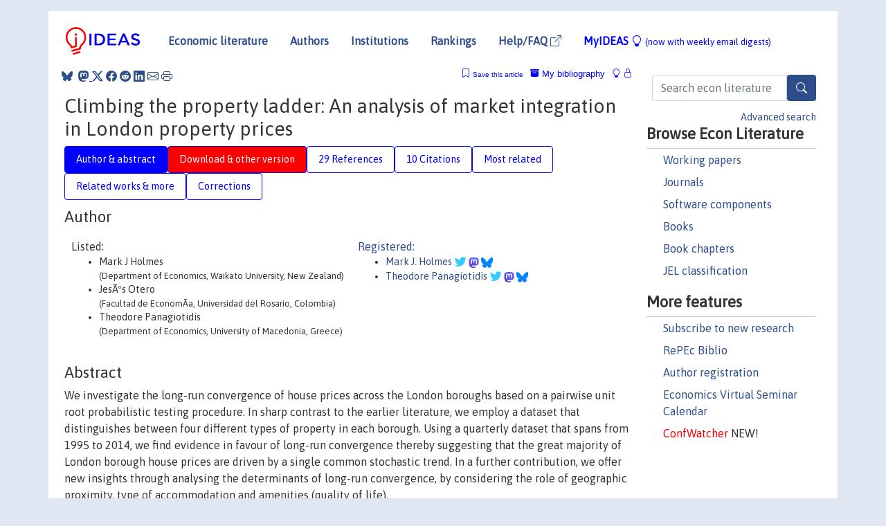

--- FILE ---
content_type: text/html; charset=UTF-8
request_url: https://ideas.repec.org/a/sae/urbstu/v55y2018i12p2660-2681.html
body_size: 17427
content:
<!DOCTYPE html> 
<HTML lang="en">
<HEAD>
<TITLE>Climbing the property ladder: An analysis of market integration in London property prices</TITLE>
    <meta charset="utf-8">
    <meta http-equiv="X-UA-Compatible" content="IE=edge">
    <meta name="viewport" content="width=device-width, initial-scale=1.0">
    <link rel="stylesheet" href="https://maxcdn.bootstrapcdn.com/bootstrap/4.0.0/css/bootstrap.min.css" integrity="sha384-Gn5384xqQ1aoWXA+058RXPxPg6fy4IWvTNh0E263XmFcJlSAwiGgFAW/dAiS6JXm" crossorigin="anonymous">
    <link rel="stylesheet" href="https://cdn.jsdelivr.net/npm/bootstrap-icons@1.13.1/font/bootstrap-icons.min.css" integrity="sha256-pdY4ejLKO67E0CM2tbPtq1DJ3VGDVVdqAR6j3ZwdiE4=" crossorigin="anonymous">
    <link rel="stylesheet" href="/css/font-awesome.min.css">
<!--    <link rel="stylesheet" href="https://cdn.jsdelivr.net/npm/fork-awesome@1.2.0/css/fork-awes
ome.min.css" integrity="sha256-XoaMnoYC5TH6/+ihMEnospgm0J1PM/nioxbOUdnM8HY=" crossorigin="anonymous">-->
<!--    <link rel="stylesheet" href="https://site-assets.fontawesome.com/releases/v6.2.0/css/all.css" />-->
    <link href="/css/normalnew.css" rel="stylesheet" type="text/css"/>
    <link href="/css/pushy.css" rel="stylesheet" type="text/css"/>
    <link rel="icon" type="image.jpg" href="/favicon.ico">
<!--[if lte IE 9]>
  <script src="/css/html5shiv.min.js"></script>
  <script src="/css/respond.min.js"></script>
<![endif]-->
  <script type='text/javascript'>
    var captchaContainer = null;
    var loadCaptcha = function() {
      captchaContainer = grecaptcha.render('captcha_container', {
        'sitekey' : '6LdQebIaAAAAACSKxvbloyrkQ_q-MqhOAGgD5PQV',
        'callback' : function(response) {
          console.log(response);
        }
      });
    };
  </script>

<META NAME="handle" CONTENT="RePEc:sae:urbstu:v:55:y:2018:i:12:p:2660-2681"><META NAME="DOI" CONTENT="10.1177/0042098017692303"><META NAME="description" CONTENT="Downloadable! We investigate the long-run convergence of house prices across the London boroughs based on a pairwise unit root probabilistic testing procedure. In sharp contrast to the earlier literature, we employ a dataset that distinguishes between four different types of property in each borough. Using a quarterly dataset that spans from 1995 to 2014, we find evidence in favour of long-run convergence thereby suggesting that the great majority of London borough house prices are driven by a single common stochastic trend. In a further contribution, we offer new insights through analysing the determinants of long-run convergence, by considering the role of geographic proximity, type of accommodation and amenities (quality of life).">
<META NAME="keywords" CONTENT="Cointegration; convergence; house prices; pairwise">
<META NAME="jel_code" CONTENT="C2; C3; R1; R2; R3">
<META NAME="author" CONTENT="Mark J Holmes & JesÃºs Otero & Theodore Panagiotidis">
<META NAME="author_shortid" CONTENT="pho188; ppa1363">
<META NAME="title" CONTENT="Climbing the property ladder: An analysis of market integration in London property prices">
<META NAME="download" CONTENT="1">
<META NAME="freedownload" CONTENT="1">
<META NAME="date" CONTENT="2018-02-02">
<META NAME="citation_publication_date" CONTENT="2018">
<META NAME="citation_authors" content="Mark J Holmes; JesÃºs Otero; Theodore Panagiotidis">
<META NAME="citation_title" content="Climbing the property ladder: An analysis of market integration in London property prices">
<META NAME="citation_abstract" content="We investigate the long-run convergence of house prices across the London boroughs based on a pairwise unit root probabilistic testing procedure. In sharp contrast to the earlier literature, we employ a dataset that distinguishes between four different types of property in each borough. Using a quarterly dataset that spans from 1995 to 2014, we find evidence in favour of long-run convergence thereby suggesting that the great majority of London borough house prices are driven by a single common stochastic trend. In a further contribution, we offer new insights through analysing the determinants of long-run convergence, by considering the role of geographic proximity, type of accommodation and amenities (quality of life).">
<META NAME="citation_publisher" content="Urban Studies Journal Limited">
<META NAME="citation_journal_title" content="Urban Studies">
<META NAME="citation_keywords" content="Cointegration; convergence; house prices; pairwise">
<META NAME="citation_abstract_html_url" content="https://ideas.repec.org/a/sae/urbstu/v55y2018i12p2660-2681.html">
<META NAME="citation_abstract_pdf_url" content="https://ideas.repec.org/a/sae/urbstu/v55y2018i12p2660-2681.html">
<META NAME="redif-type" content="article">
<META NAME="citation_type" content="redif-article">
<META NAME="citation_year" content="2018">
<META NAME="citation_volume" content="55">
<META NAME="citation_issue" content="12">

<META NAME="citation_firstpage" content="2660">
<META NAME="citation_lastpage" content="2681">
<META NAME="twitter:card" content="summary_large_image">
<META NAME="twitter:site" content="@repec_org">
<META NAME="twitter:title" content="Climbing the property ladder: An analysis of market integration in Lon">
<META NAME="twitter:description" content="We investigate the long-run convergence of house prices across the London boroughs based on a pairwise unit root probabilistic testing procedure. In sharp contrast to the earlier literature, we employ">
<META NAME="twitter:image" content="https://ideas.repec.org/cgi-bin/twimage.cgi?a&sae:urbstu:v:55:y:2018:i:12:p:2660-2681">
<META PROPERTY="og:type" content="article">
<META PROPERTY="og:title" content="Climbing the property ladder: An analysis of market integrat">
<META PROPERTY="og:description" content="We investigate the long-run convergence of house prices across the London boroughs based on a pairwise unit root probabilistic testing procedure. In sharp contrast to the earlier literature, we employ">
<META PROPERTY="og:url" content="https://ideas.repec.org//a/sae/urbstu/v55y2018i12p2660-2681.html">
<META PROPERTY="og:image" content="https://ideas.repec.org/cgi-bin/twimage.cgi?a&sae:urbstu:v:55:y:2018:i:12:p:2660-2681">
<script type="application/ld+json">
    {
	"@context": "http://schema.org",
	"@graph": [
	  {
	    "@id": "#periodical",
	    "@type": "Periodical",
	    "name": "Urban Studies",
	    "publisher": "Urban Studies Journal Limited",
	    "url": "https://ideas.repec.org/s/sae/urbstu.html",
	    "requiresSubscription": "false"
          },
	  {
	    "@id": "#number",
	    "@type": "PublicationIssue",
	    "datePublished": "2018",
	    "issueNumber": "12"
          },
	    {		
	      "@id": "#volume",
	      "@type": "PublicationVolume",
	      "volumeNumber": "55"
            },
	  {
	    "@id": "#article",
	    "@type": "ScholarlyArticle",
 	    "name": "Climbing the property ladder: An analysis of market integration in London property prices",
	    "url": "https://ideas.repec.org//a/sae/urbstu/v55y2018i12p2660-2681.html",
	    "description": "We investigate the long-run convergence of house prices across the London boroughs based on a pairwise unit root probabilistic testing procedure. In sharp contrast to the earlier literature, we employ a dataset that distinguishes between four different types of property in each borough. Using a quarterly dataset that spans from 1995 to 2014, we find evidence in favour of long-run convergence thereby suggesting that the great majority of London borough house prices are driven by a single common stochastic trend. In a further contribution, we offer new insights through analysing the determinants of long-run convergence, by considering the role of geographic proximity, type of accommodation and amenities (quality of life).",
	    "keywords": "Cointegration; convergence; house prices; pairwise",
	    "pageEnd": "2681",
	    "pageStart": "2660",
	    "pagination": "2660-2681",
          
	    "author": "Mark J Holmes & JesÃºs Otero & Theodore Panagiotidis",
	    "isPartOf": [
	      {
	        "@id": "#volume"
	      },
	      {	
	        "@id": "#periodical"
	      },
	      {
	        "@id": "#number"
	      }
	    ]
	 }
      ]
    }
    </script>
    </HEAD><BODY>
<!-- Google tag (gtag.js) -->
<script async src="https://www.googletagmanager.com/gtag/js?id=G-G63YGSJVZ7"></script>
<script>
  window.dataLayer = window.dataLayer || [];
  function gtag(){dataLayer.push(arguments);}
  gtag('js', new Date());

  gtag('config', 'G-G63YGSJVZ7');
</script>

<div class="container">
    <div id="header" class="row">
      <nav class="navbar navbar-collapse navbar-expand-md" role="navigation">
          <a class="navbar-brand" href="/">
            <img width="125" src="/ideas4.jpg" border="0" alt="IDEAS home">
          </a>
	<button class="navbar-toggler" type="button" data-bs-toggle="collapse" data-toggle="collapse" data-target="#mobilesearch" aria-controls="mobilesearch" aria-expanded="false" aria-label="Toggle navigation">
	  <span class="navbar-toggler-icon"><i class="bi-search"></i></span>
	</button>
	<div class="collapse" id="mobilesearch">
	  <div class="form-inline">
	  <form method="POST" action="/cgi-bin/htsearch2" id="mobilesearch" role="search" class="card card-body">
            <div class="input-group">
              <input class="form-control" type="text" name="q" value="" placeholder="Search econ literature">
              <span class="input-group-btn">
		<button type="submit" class="btn" style="background-color: #2d4e8b; color: white;" aria-label="Search">
                <i class="bi-search"></i>
              </button>
		<!--<input class="btn btn-default btn-lg fa" type="submit" value="&#xf002;" style="color:white;background-color:#2d4e8b;">-->
              </span>
            </div>
            <a href="/search.html" class="advanced-search">Advanced search</a>
	  </form>
	  </div>
	  </div>
	<button class="navbar-toggler" type="button" data-bs-toggle="collapse" data-toggle="collapse" data-target="#mobilemenu" aria-controls="mobilemenu" aria-expanded="false" aria-label="Toggle navigation">
	  <span class="navbar-toggler-icon"><i class="bi bi-list"></i></span>
	</button>
	<div class="collapse" id="mobilemenu">
          <ul class="navbar-nav mr-auto">
            <li class="nav-item">
	      <a class="nav-link" href="/">Economic literature:</a> <a href="/i/p.html">papers</A>, <a href="/i/a.html">articles</A>, <a href="/i/c.html">software</A>, <a href="/i/h.html">chapters</A>, <a href="/i/b.html">books</A>.
	    </li>
            <li class="nav-item">
              <a class="nav-link" href="/i/e.html">Authors</a>
	    </li>
            <li class="nav-item">
              <a class="nav-link" href="http://edirc.repec.org/">Institutions</a>
	    </li>
            <li class="nav-item">
	      <a class="nav-link" href="/top/">Rankings</a>
	    </li>
            <li class="nav-item">
	      <a class="nav-link" href="/help.html" target="_blank">Help/FAQ  <i class="bi bi-box-arrow-up-right"></i></a>
	    </li>
            <li class="nav-item">
	      <a class="nav-link" href="/cgi-bin/myideas.cgi">MyIDEAS <I class="bi bi-lightbulb"></I></a>
	    </li>
	    <li class="nav-item">
	      <span class="nav-text">More options at page bottom</span>
	    </li>
          </ul>
	</div>
	<div class="d-none d-md-inline">
          <ul class="nav nav-fill" id="topnav">
            <li class="nav-item">
	      <a class="nav-link" href="/">Economic literature</a>
	    </li>
            <li class="nav-item">
              <a class="nav-link" href="/i/e.html">Authors</a>
	    </li>
            <li class="nav-item">
              <a class="nav-link" href="http://edirc.repec.org/">Institutions</a>
	    </li>
            <li class="nav-item">
	      <a class="nav-link" href="/top/">Rankings</a>
	    </li>
            <li class="nav-item">
	      <a class="nav-link" href="/help.html" target="_blank">Help/FAQ  <i class="bi bi-box-arrow-up-right"></i></a>
	    </li>
            <li class="nav-item">
	      <a class="nav-link" href="/cgi-bin/myideas.cgi" style="color:blue;">MyIDEAS <I class="bi bi-lightbulb"></I> <small>(now with weekly email digests)</small></a>
	    </li>
          </ul>
        </div>
      </nav>
    </div>
    
    
    <div class="row">
      <div class="col-12" style="margin-top: -10px;">
	
	
	<div id="sidebar" class="sidebar-nav-fixed pull-right d-none d-print-none d-md-inline col-md-3">
	  <div class="inline-form">
	  <form method="POST" action="/cgi-bin/htsearch2" id="topsearch" role="search" class="navbar-form navbar-right">
            <div class="input-group">
              <input class="form-control" type="text" name="q" value="" placeholder="Search econ literature">
              <button type="submit" class="btn" style="background-color: #2d4e8b; color: white;" aria-label="Search">
                <i class="bi-search"></i>
              </button>
	      <!--<input class="btn fa" type="submit" value="&#xf002;" style="color:white;background-color:#2d4e8b;">-->
            </div>
            <a href="/search.html" class="advanced-search">Advanced search</a>
	  </form>
	  </div>
	  <div id="menu">
            <h3>Browse Econ Literature</h3>
            <ul>
              <li><a href="/i/p.html">Working papers</a></li>
              <li><a href="/i/a.html">Journals</a></li>
              <li><a href="/i/c.html">Software components</a></li>
              <li><a href="/i/b.html">Books</a></li>
              <li><a href="/i/h.html">Book chapters</a></li>
              <li><a href="/j/">JEL classification</a></li>
            </ul>
	    
            <h3>More features</h3>
            <ul>
	      <li><a href="http://nep.repec.org/">Subscribe to new research</a></li>
	      <li><a href="https://biblio.repec.org/">RePEc Biblio</a></li>
	      <li><a href="https://authors.repec.org/">Author registration</a></li>
	      <li><a href="/v/">Economics Virtual Seminar Calendar</a></li>
	      <li><a href="https://confwatcher.b2ideas.eu/"><font color="red">ConfWatcher</font></a> NEW!</li>
            </ul>
	  </div>
	</div>
	<div class="d-none d-print-block">
	  <img width="145" src="/ideas4.jpg" border="0" alt="IDEAS home"> Printed from https://ideas.repec.org/a/sae/urbstu/v55y2018i12p2660-2681.html 
	</div>
	
	<div id="main" class="col-12 col-md-9">
	  <div class="site-overlay"></div>
	  <div class="d-print-none">
	    
<div id="messages" class="col-xs-12">
<span class="share-block">
            &nbsp;<a href="https://bsky.app/intent/compose?text=Found%20on%20RePEc/IDEAS:%20https://ideas.repec.org//a/sae/urbstu/v55y2018i12p2660-2681.html%20&#128161;" target="_NEW"><i class="bi bi-bluesky"></i></a>&nbsp;
            <share-to-mastodon message="Found on RePEc/IDEAS:" url='https://ideas.repec.org//a/sae/urbstu/v55y2018i12p2660-2681.html'><font color="#2d4e8b"><i class="bi bi-mastodon"></i></font></share-to-mastodon>
            <a class="share-twitter bi bi-twitter-x" href="#" title="Share on Twitter"></a>
            <a class="share-facebook bi bi-facebook" href="#" title="Share on Facebook"></a>
            <a class="share-reddit bi bi-reddit" href="#" title="Share on Reddit"></a>
            <a class="share-linkedin bi bi-linkedin" href="#"  title="Share on LinkedIn"></a>
            <a class="share-email bi bi-envelope" href="#"  title="Share by Email"></a>
            <a class="share-print bi bi-printer" href="#" title="Print this page"></a>














<span id="myideas">

<a href="/cgi-bin/myideas.cgi" data-bs-toggle="tooltip" data-toggle="tooltip" title="MyIDEAS: not logged in">
<i class="bi bi-lightbulb"></i>
<i class="bi bi-lock"></i>&nbsp;</a>


 <A HREF="/cgi-bin/myideas.cgi#myibiblio1unassigned"><I class="bi bi-archive-fill"></I>&nbsp;My&nbsp;bibliography</A> 
 <i class="bi bi-bookmark"></i>&nbsp;<span onclick="loadDoc('https://ideas.repec.org/cgi-bin/myiadd2.cgi',myFunction);return true;">Save this article</span>




</span>
<script>
function loadDoc(url,cfunc) {
  var xhttp = new XMLHttpRequest();
  xhttp.onreadystatechange = function() {
    if (xhttp.readyState == 4 && xhttp.status == 200) {
      cfunc(xhttp);
    }
  };
  xhttp.open("GET", url, true);
  xhttp.send();
}
function myFunction(xhttp) {
  document.getElementById("response").innerHTML = xhttp.responseText;
}
</script><span id="response"></span>
</div>


	  </div>
	  <div id="content-block">
	    
	    

<div id="title">
<h1>Climbing the property ladder: An analysis of market integration in London property prices</h1></div>
<div>
<ul class="nav nav-pills" id="myTab" role="tablist">
  <li class="nav-item">
    <a class="nav-link active" id="author-abstract-tab" data-toggle="tab" href="#author-abstract" role="tab" aria-controls="author-abstract" aria-selected="true">Author & abstract</a>
  </li>
  <li class="nav-item">
    <a class="nav-link download-tab" id="download-tab" data-toggle="tab" href="#download" role="tab" aria-controls="download" aria-selected="false">Download &amp; other version</a>
  </li>
  <li class="nav-item">
    <a class="nav-link" id="refs-tab" data-toggle="tab" href="#refs" role="tab" aria-controls="refs" aria-selected="false">29 References</a>
  </li>
      <li class="nav-item">
    <a class="nav-link" id="cites-tab" data-toggle="tab" href="#cites" role="tab" aria-controls="cites" aria-selected="false">10 Citations</a>
  </li>
          <li class="nav-item">
    <a class="nav-link" id="mrel-tab" data-toggle="tab" href="#mrel" role="tab" aria-controls="mrel" aria-selected="false">Most related</a>
  </li>
  <li class="nav-item">
    <a class="nav-link" id="more-tab" data-toggle="tab" href="#more" role="tab" aria-controls="more" aria-selected="false">Related works & more</a>
  </li>
  <!-- Placeholder usernotes pill-->
  <li class="nav-item">
    <a class="nav-link" id="correct-tab" data-toggle="tab" href="#correct" role="tab" aria-controls="correct" aria-selected="false">Corrections</a>
  </li>
</ul>
    

<div class="tab-content" id="myTabContent">
  <div class="tab-pane fade show active" id="author-abstract" role="tabpanel" aria-labelledby="author-abstract-tab">

<h2>Author</h2>
    <div id="author-body">
      <div id="authortable">
        <div id="listed-authors">Listed:
          <ul id="authorlist"><li class="authorname">Mark J Holmes<p class="authorcontact"> (Department of Economics, Waikato University, New Zealand)</p></li>
<li class="authorname">JesÃºs Otero<p class="authorcontact"> (Facultad de EconomÃ­a, Universidad del Rosario, Colombia)</p></li>
<li class="authorname">Theodore Panagiotidis<p class="authorcontact"> (Department of Economics, University of Macedonia, Greece)</p></li>
</ul></div><div id="registered-authors"> <a href="https://authors.repec.org/">Registered:</a> <ul id="authorregistered"><li><a href="/e/pho188.html">Mark J. Holmes </A> <i class="fa fa-twitter fa-lg" style="color:#3cf"></i> <img src="/images/mastodon.svg" height="15"> <img src="/images/bluesky.svg" height="15"></li>
<li><a href="/f/ppa1363.html">Theodore  Panagiotidis </A> <i class="fa fa-twitter fa-lg" style="color:#3cf"></i> <img src="/images/mastodon.svg" height="15"> <img src="/images/bluesky.svg" height="15"></li>
</ul>
</div>
</div>
</div>


<h2 style="clear:left">Abstract</h2><div id="abstract-body">We investigate the long-run convergence of house prices across the London boroughs based on a pairwise unit root probabilistic testing procedure. In sharp contrast to the earlier literature, we employ a dataset that distinguishes between four different types of property in each borough. Using a quarterly dataset that spans from 1995 to 2014, we find evidence in favour of long-run convergence thereby suggesting that the great majority of London borough house prices are driven by a single common stochastic trend. In a further contribution, we offer new insights through analysing the determinants of long-run convergence, by considering the role of geographic proximity, type of accommodation and amenities (quality of life).</div>
<h2>Suggested Citation</h2>
<div id="biblio-body">
<LI class="list-group-item downfree">  Mark J Holmes & JesÃºs Otero & Theodore Panagiotidis, 2018.
"<B><A HREF="/a/sae/urbstu/v55y2018i12p2660-2681.html">Climbing the property ladder: An analysis of market integration in London property prices</A></B>,"
<A HREF="/s/sae/urbstu.html">Urban Studies</A>, Urban Studies Journal Limited, vol. 55(12), pages 2660-2681, September.
</li>
Handle: <i style="word-break:break-all">RePEc:sae:urbstu:v:55:y:2018:i:12:p:2660-2681</i>
<br>DOI: 10.1177/0042098017692303
<form method="post" action="/cgi-bin/refs.cgi" target="refs" class="form-inline" role="form" style="margin-bottom: 10px;">
<input type="hidden" name="handle" value="RePEc:sae:urbstu:v:55:y:2018:i:12:p:2660-2681">
<div class="pull-left" style="padding-right: 2px;">
<input type="submit" class="btn btn-default fa" name="ref" value="Export reference &#xf08e;"> as
</div>
<div class="col-xs-8" style="padding-left: 0;">
<select name="output" size="1">
<option value="0">HTML</option>
<option value="0.5">HTML with abstract</option>
<option value="1">plain text</option>
<option value="1.5">plain text with abstract</option>
<option value="2">BibTeX</option>
<option value="3">RIS (EndNote, RefMan, ProCite)</option>
<option value="4">ReDIF</option>
<option value="6">JSON</option>
</select> 
</div>
</form></div>
   </div>
  <div class="tab-pane fade" id="download" role="tabpanel" aria-labelledby="download-tab">
    <h2>Download full text from publisher</h2><p></p>
       <FORM METHOD=GET ACTION="/cgi-bin/get_doc.cgi" target="_blank">
       <INPUT TYPE=HIDDEN NAME="urn" VALUE="RePEc:sae:urbstu:v:55:y:2018:i:12:p:2660-2681"><INPUT TYPE="radio" NAME="url" VALUE="https://journals.sagepub.com/doi/10.1177/0042098017692303" checked><B>File URL:</B> <span style="word-break:break-all">https://journals.sagepub.com/doi/10.1177/0042098017692303</span><BR><B>Download Restriction:</B> no<BR>
<HR><INPUT TYPE="radio" NAME="url" VALUE="https://libkey.io/10.1177/0042098017692303?utm_source=ideas">
		<B>File URL:</B> <span style="word-break:break-all">https://libkey.io/10.1177/0042098017692303?utm_source=ideas</span><BR>
                <B>LibKey link</B>: if access is restricted and if your library uses this service, LibKey will redirect you to where you can use your library subscription to access this item<BR>
<font size="+2" color="red">---><INPUT TYPE="SUBMIT" class="btn fa" VALUE="Download the selected file &#xf08e;" style="color:white;background-color:#2d4e8b;"><---</font></FORM><P><h2>Other versions of this item:</h2>
<div class="otherversion"><UL><LI class="list-group-item downfree"> Mark J. Holmes & JesÃºs Otero & Theodore Panagiotidis, 2016.
 "<B><A HREF="https://ideas.repec.org/p/rim/rimwps/16-30.html">Climbing the property ladder: An analysis of market integration in London property prices</A></B>,"
<A HREF="https://ideas.repec.org/s/rim/rimwps.html">Working Paper series</A> 
16-30, Rimini Centre for Economic Analysis.
</UL></div>
</div>

  <div class="tab-pane fade" id="refs" role="tabpanel" aria-labelledby="refs-tab"><h2>References listed on IDEAS</h2><form method="post" action="/cgi-bin/refs.cgi" target="refs" class="form-inline" role="form" style="margin-bottom: 10px;">
<input type="hidden" name="handle" value="repec:sae:urbstu:v:45:y:2008:i:8:p:1531-1544#repec:mcd:mcddps:2011_12#repec:eee:ecmode:v:28:y:2011:i:3:p:955-964#repec:eee:juecon:v:69:y:2011:i:1:p:24-42#repec:eee:juecon:v:69:y:2011:i:1:p:2-23#repec:chk:cuhkdc:00004#repec:sae:urbstu:v:49:y:2012:i:4:p:721-740#repec:eee:regeco:v:26:y:1996:i:6:p:565-590#repec:cep:ceedps:0119#repec:ecj:econjl:v:116:y:2006:i:510:p:c77-c92#repec:nbr:nberwo:14806#repec:eee:econom:v:138:y:2007:i:1:p:312-355#repec:aea:jeclit:v:47:y:2009:i:4:p:983-1028#repec:wly:econjl:v:126:y:2016:i:598:p:2402-2423#repec:eee:pubeco:v:94:y:2010:i:1-2:p:59-77#repec:sae:urbstu:v:53:y:2016:i:10:p:1987-2003#repec:tsj:stataj:y:16:y:2016:i:2:p:416-423#repec:bla:obuest:v:57:y:1995:i:3:p:411-19#repec:yor:yorken:09/32#repec:bla:obuest:v:57:y:1995:i:4:p:559-71#repec:ecj:econjl:v:114:y:2004:i:499:p:f441-f463#repec:spr:compst:v:27:y:2012:i:3:p:473-486#repec:sae:urbstu:v:10:y:1973:i:2:p:213-233#repec:chk:cuhked:_164#repec:eee:jhouse:v:13:y:2004:i:4:p:249-267#repec:rim:rimwps:29_11#repec:hal:journl:halshs-00754480#repec:eee:ecolet:v:67:y:2000:i:1:p:5-9#repec:kap:enreec:v:44:y:2009:i:4:p:555-570#repec:kap:jrefec:v:54:y:2017:i:1:d:10.1007_s11146-015-9542-z#repec:bes:jnlbes:v:13:y:1995:i:3:p:277-80#repec:sae:urbstu:v:54:y:2017:i:5:p:1235-1262#repec:dau:papers:123456789/6806#repec:oup:econjl:v:126:y:2016:i:598:p:2402-2423.#repec:spr:sptchp:978-3-642-20059-5_10#repec:rim:rimwps:15-39#repec:eee:ecmode:v:28:y:2011:i:6:p:2369-2376#repec:ehl:lserod:567#repec:ecj:econjl:v:114:y:2004:i:499:p:f397-f424">
<div class="pull-left" style="padding-right: 2px;">
<input type="submit" class="btn btn-default fa" name="ref" value="Export references &#xf08e;"> as
</div>
<div class="col-xs-8" style="padding-left: 0;">
<select name="output" size="1">
<option value="0">HTML</option>
<option value="0.5">HTML with abstract</option>
<option value="1">plain text</option>
<option value="1.5">plain text with abstract</option>
<option value="2">BibTeX</option>
<option value="3">RIS (EndNote, RefMan, ProCite)</option>
<option value="4">ReDIF</option>
<option value="6">JSON</option>
</select> 
</div>
</form>
<ol class="list-group"><LI class="list-group-item downnone">  Badi H. Baltagi, 2015.
"<B><A HREF="/h/spr/sptchp/978-3-642-54548-1_10.html">Seemingly Unrelated Regressions</A></B>,"
<A HREF="/s/spr/sptchp.html">Springer Texts in Business and Economics</A>, in:  <A HREF="/b/spr/sptbec/978-3-642-54548-1.html">Solutions Manual for Econometrics</A>, edition 3, chapter 0, pages 233-257,
Springer.

<div class="publishedas"><UL>
<LI class="list-group-item downnone">  Badi H. Baltagi, 2011.
"<B><A HREF="/h/spr/sptchp/978-3-642-20059-5_10.html">Seemingly Unrelated Regressions</A></B>,"
<A HREF="/s/spr/sptchp.html">Springer Texts in Business and Economics</A>, in:  <A HREF="/b/spr/sptbec/978-3-642-20059-5.html">Econometrics</A>, chapter 0, pages 241-256,
Springer.
</UL></div>
<LI class="list-group-item">repec:dau:papers:123456789/6806 is not listed on IDEAS
<LI class="list-group-item downfree">  Andrew Abbott & Glauco De Vita, 2012.
"<B><A HREF="/a/sae/urbstu/v49y2012i4p721-740.html">Pairwise Convergence of District-level House Prices in London</A></B>,"
<A HREF="/s/sae/urbstu.html">Urban Studies</A>, Urban Studies Journal Limited, vol. 49(4), pages 721-740, March.
<LI class="list-group-item downfree">  Michael J. Ball, 1973.
"<B><A HREF="/a/sae/urbstu/v10y1973i2p213-233.html">Recent Empirical Work on the Determinants of Relative House Prices</A></B>,"
<A HREF="/s/sae/urbstu.html">Urban Studies</A>, Urban Studies Journal Limited, vol. 10(2), pages 213-233, June.
<LI class="list-group-item downnone">  Paul Cheshire & Stephen Sheppard, 2004.
"<B><A HREF="/a/ecj/econjl/v114y2004i499pf397-f424.html">Capitalising the Value of Free Schools: The Impact of Supply Characteristics and Uncertainty</A></B>,"
<A HREF="/s/ecj/econjl.html">Economic Journal</A>, Royal Economic Society, vol. 114(499), pages 397-424, November.

<div class="otherversion"><UL>
<LI class="list-group-item downfree"> Cheshire, P. C. & Sheppard, Stephen Charles, 2004.
 "<B><A HREF="/p/ehl/lserod/567.html">Capitalising the value of free schools : the impact of supply characteristics and uncertainty</A></B>,"
<A HREF="/s/ehl/lserod.html">LSE Research Online Documents on Economics</A> 
567, London School of Economics and Political Science, LSE Library.

<LI class="list-group-item downfree"> Paul Cheshire & Stephen Sheppard, 2004.
 "<B><A HREF="/p/wil/wileco/2004-17.html">Capitalising the Value of Free Schools: The Impact of Supply Characteristics and Uncertainty</A></B>,"
<A HREF="/s/wil/wileco.html">Department of Economics Working Papers</A> 
2004-17, Department of Economics, Williams College.


</UL></div>
<LI class="list-group-item downgate">  Holmes, Mark J. & Otero, Jesús & Panagiotidis, Theodore, 2011.
"<B><A HREF="/a/eee/ecmode/v28y2011i6p2369-2376.html">Investigating regional house price convergence in the United States: Evidence from a pair-wise approach</A></B>,"
<A HREF="/s/eee/ecmode.html">Economic Modelling</A>, Elsevier, vol. 28(6), pages 2369-2376.

<div class="otherversion"><UL>
<LI class="list-group-item downfree"> Mark J. Holmes & Theodore Panagiotidis & Jesus Otero, 2011.
 "<B><A HREF="/p/mcd/mcddps/2011_12.html">Investigating Regional House Price Convergence in the United States: Evidence from a pair-wise approach</A></B>,"
<A HREF="/s/mcd/mcddps.html">Discussion Paper Series</A> 
2011_12, Department of Economics, University of Macedonia, revised Jun 2011.

<LI class="list-group-item downfree"> Mark J. Holmes & Jesús Otero & Theodore Panagiotidis, 2011.
 "<B><A HREF="/p/rim/rimwps/29_11.html">Investigating Regional House Price Convergence in the United States: Evidence from a Pair-Wise Approach</A></B>,"
<A HREF="/s/rim/rimwps.html">Working Paper series</A> 
29_11, Rimini Centre for Economic Analysis.


</UL></div>
<LI class="list-group-item downgate">  Hashem Pesaran, M., 2007.
"<B><A HREF="/a/eee/econom/v138y2007i1p312-355.html">A pair-wise approach to testing for output and growth convergence</A></B>,"
<A HREF="/s/eee/econom.html">Journal of Econometrics</A>, Elsevier, vol. 138(1), pages 312-355, May.

<div class="otherversion"><UL>
<LI class="list-group-item downfree"> M. Hashem Pesaran, 2004.
 "<B><A HREF="/p/ces/ceswps/_1308.html">A Pair-Wise Approach to Testing for Output and Growth Convergence</A></B>,"
<A HREF="/s/ces/ceswps.html">CESifo Working Paper Series</A> 
1308, CESifo.

<LI class="list-group-item downfree"> Pesaran, M. Hashem, 2004.
 "<B><A HREF="/p/iza/izadps/dp1313.html">A Pair-Wise Approach to Testing for Output and Growth Convergence</A></B>,"
<A HREF="/s/iza/izadps.html">IZA Discussion Papers</A> 
1313, Institute of Labor Economics (IZA).
<LI class="list-group-item downfree"> Pesaran, M.H., 2004.
 "<B><A HREF="/p/cam/camdae/0453.html">A Pair-wise Approach to Testing for Output and Growth Convergence</A></B>,"
<A HREF="/s/cam/camdae.html">Cambridge Working Papers in Economics</A> 
0453, Faculty of Economics, University of Cambridge.


</UL></div>
<LI class="list-group-item downgate">  Jesús Otero & Jeremy Smith, 2012.
"<B><A HREF="/a/spr/compst/v27y2012i3p473-486.html">Response surface models for the Leybourne unit root tests and lag order dependence</A></B>,"
<A HREF="/s/spr/compst.html">Computational Statistics</A>, Springer, vol. 27(3), pages 473-486, September.
<LI class="list-group-item downnone">  Cheung, Yin-Wong & Lai, Kon S, 1995.
"<B><A HREF="/a/bla/obuest/v57y1995i3p411-19.html">Lag Order and Critical Values of a Modified Dickey-Fuller Test</A></B>,"
<A HREF="/s/bla/obuest.html">Oxford Bulletin of Economics and Statistics</A>, Department of Economics, University of Oxford, vol. 57(3), pages 411-419, August.
<LI class="list-group-item downgate">  Fack, Gabrielle & Grenet, Julien, 2010.
"<B><A HREF="/a/eee/pubeco/v94y2010i1-2p59-77.html">When do better schools raise housing prices? Evidence from Paris public and private schools</A></B>,"
<A HREF="/s/eee/pubeco.html">Journal of Public Economics</A>, Elsevier, vol. 94(1-2), pages 59-77, February.

<div class="otherversion"><UL>
<LI class="list-group-item downfree"> Gabrielle Fack & Julien Grenet, 2010.
 "<B><A HREF="/p/cep/ceedps/0119.html">When do Better Schools Raise Housing Prices? Evidence from Paris Public and Private Schools</A></B>,"
<A HREF="/s/cep/ceedps.html">CEE Discussion Papers</A> 
0119, Centre for the Economics of Education, LSE.

<LI class="list-group-item downnone"> Gabrielle Fack & Julien Grenet, 2010.
 "<B><A HREF="/p/hal/journl/halshs-00754480.html">When do better schools raise housing prices? Evidence from Paris public and private schools</A></B>,"
<A HREF="/s/hal/journl.html">Post-Print</A> 
halshs-00754480, HAL.


</UL></div>
<LI class="list-group-item downfree">  Mark J. Holmes & Arthur Grimes, 2008.
"<B><A HREF="/a/sae/urbstu/v45y2008i8p1531-1544.html">Is There Long-run Convergence among Regional House Prices in the UK?</A></B>,"
<A HREF="/s/sae/urbstu.html">Urban Studies</A>, Urban Studies Journal Limited, vol. 45(8), pages 1531-1544, July.
<LI class="list-group-item downfree">  Stephan Huber & Christoph Rust, 2016.
"<B><A HREF="/a/tsj/stataj/y16y2016i2p416-423.html">Calculate travel time and distance with OpenStreetMap data using the Open Source Routing Machine (OSRM)</A></B>,"
<A HREF="/s/tsj/stataj.html">Stata Journal</A>, StataCorp LLC, vol. 16(2), pages 416-423, June.
<LI class="list-group-item downfree">  Plamen T. Nenov & Erling Røed Larsen & Dag Einar Sommervoll, 2016.
"<B><A HREF="/a/wly/econjl/v126y2016i598p2402-2423.html">Thick‐market Effects, Housing Heterogeneity, and the Determinants of Transaction Seasonality</A></B>,"
<A HREF="/s/wly/econjl.html">Economic Journal</A>, Royal Economic Society, vol. 126(598), pages 2402-2423, December.
<LI class="list-group-item downgate">  Otero, Jesus & Smith, Jeremy, 2000.
"<B><A HREF="/a/eee/ecolet/v67y2000i1p5-9.html">Testing for cointegration: power versus frequency of observation -- further Monte Carlo results</A></B>,"
<A HREF="/s/eee/ecolet.html">Economics Letters</A>, Elsevier, vol. 67(1), pages 5-9, April.
<LI class="list-group-item downgate">  Baltagi, Badi H. & Bresson, Georges, 2011.
"<B><A HREF="/a/eee/juecon/v69y2011i1p24-42.html">Maximum likelihood estimation and Lagrange multiplier tests for panel seemingly unrelated regressions with spatial lag and spatial errors: An application to hedonic housing prices in Paris</A></B>,"
<A HREF="/s/eee/juecon.html">Journal of Urban Economics</A>, Elsevier, vol. 69(1), pages 24-42, January.

<div class="otherversion"><UL>
<LI class="list-group-item downfree"> Baltagi, Badi H. & Bresson, Georges, 2010.
 "<B><A HREF="/p/iza/izadps/dp5227.html">Maximum Likelihood Estimation and Lagrange Multiplier Tests for Panel Seemingly Unrelated Regressions with Spatial Lag and Spatial Errors: An Application to Hedonic Housing Prices in Paris</A></B>,"
<A HREF="/s/iza/izadps.html">IZA Discussion Papers</A> 
5227, Institute of Labor Economics (IZA).



</UL></div>
<LI class="list-group-item downgate">  Leung, Charles, 2004.
"<B><A HREF="/a/eee/jhouse/v13y2004i4p249-267.html">Macroeconomics and housing: a review of the literature</A></B>,"
<A HREF="/s/eee/jhouse.html">Journal of Housing Economics</A>, Elsevier, vol. 13(4), pages 249-267, December.

<div class="otherversion"><UL>
<LI class="list-group-item downfree"> Charles Ka Yui Leung, 2004.
 "<B><A HREF="/p/chk/cuhkdc/00004.html">Macroeconomics and Housing: A Review of the Literature</A></B>,"
<A HREF="/s/chk/cuhkdc.html">Discussion Papers</A> 
00004, Chinese University of Hong Kong, Department of Economics.

<LI class="list-group-item downnone"> Charles Ka-Yui Leung, 2004.
 "<B><A HREF="/p/chk/cuhked/_164.html">Macroeconomics and Housing: A Review of the Literature</A></B>,"
<A HREF="/s/chk/cuhked.html">Departmental Working Papers</A> 
_164, Chinese University of Hong Kong, Department of Economics.


</UL></div>
<LI class="list-group-item downgate">  Holly, Sean & Hashem Pesaran, M. & Yamagata, Takashi, 2011.
"<B><A HREF="/a/eee/juecon/v69y2011i1p2-23.html">The spatial and temporal diffusion of house prices in the UK</A></B>,"
<A HREF="/s/eee/juecon.html">Journal of Urban Economics</A>, Elsevier, vol. 69(1), pages 2-23, January.

<div class="otherversion"><UL>
<LI class="list-group-item downfree"> S Holly & M Hashem Pesaran & T Yamagata, "undated".
 "<B><A HREF="/p/yor/yorken/09-32.html">Spatial and Temporal Diffusion of House Prices in the UK</A></B>,"
<A HREF="/s/yor/yorken.html">Discussion Papers</A> 
09/32, Department of Economics, University of York.

<LI class="list-group-item downfree"> Sean Holly & M. Hashem Pesaran & Takashi Yamagata, 2010.
 "<B><A HREF="/p/ces/ceswps/_2913.html">Spatial and Temporal Diffusion of House Prices in the UK</A></B>,"
<A HREF="/s/ces/ceswps.html">CESifo Working Paper Series</A> 
2913, CESifo.
<LI class="list-group-item downfree"> Holly, S. & Pesaran, M.H. & Yamagata, T., 2009.
 "<B><A HREF="/p/cam/camdae/0952.html">Spatial and Temporal Diffusion of House Prices in the UK</A></B>,"
<A HREF="/s/cam/camdae.html">Cambridge Working Papers in Economics</A> 
0952, Faculty of Economics, University of Cambridge.
<LI class="list-group-item downfree"> Holly, Sean & Pesaran, M. Hashem & Yamagata, Takashi, 2010.
 "<B><A HREF="/p/iza/izadps/dp4694.html">Spatial and Temporal Diffusion of House Prices in the UK</A></B>,"
<A HREF="/s/iza/izadps.html">IZA Discussion Papers</A> 
4694, Institute of Labor Economics (IZA).


</UL></div>
<LI class="list-group-item downnone">  Leybourne, S J, 1995.
"<B><A HREF="/a/bla/obuest/v57y1995i4p559-71.html">Testing for Unit Roots Using Forward and Reverse Dickey-Fuller Regressions</A></B>,"
<A HREF="/s/bla/obuest.html">Oxford Bulletin of Economics and Statistics</A>, Department of Economics, University of Oxford, vol. 57(4), pages 559-571, November.
<LI class="list-group-item downgate">  Edward L. Glaeser & Joshua D. Gottlieb, 2009.
"<B><A HREF="/a/aea/jeclit/v47y2009i4p983-1028.html">The Wealth of Cities: Agglomeration Economies and Spatial Equilibrium in the United States</A></B>,"
<A HREF="/s/aea/jeclit.html">Journal of Economic Literature</A>, American Economic Association, vol. 47(4), pages 983-1028, December.

<div class="otherversion"><UL>
<LI class="list-group-item downfree"> Edward L. Glaeser & Joshua D. Gottlieb, 2009.
 "<B><A HREF="/p/nbr/nberwo/14806.html">The Wealth of Cities: Agglomeration Economies and Spatial Equilibrium in the United States</A></B>,"
<A HREF="/s/nbr/nberwo.html">NBER Working Papers</A> 
14806, National Bureau of Economic Research, Inc.



</UL></div>
<LI class="list-group-item downfree">  Geoffrey Meen, 2016.
"<B><A HREF="/a/sae/urbstu/v53y2016i10p1987-2003.html">Spatial housing economics: A survey</A></B>,"
<A HREF="/s/sae/urbstu.html">Urban Studies</A>, Urban Studies Journal Limited, vol. 53(10), pages 1987-2003, August.
<LI class="list-group-item downgate">  Le Pen, Yannick, 2011.
"<B><A HREF="/a/eee/ecmode/v28y2011i3p955-964.html">A pair-wise approach to output convergence between European regions</A></B>,"
<A HREF="/s/eee/ecmode.html">Economic Modelling</A>, Elsevier, vol. 28(3), pages 955-964, May.
<LI class="list-group-item downnone">  Steve Gibbons, 2004.
"<B><A HREF="/a/ecj/econjl/v114y2004i499pf441-f463.html">The Costs of Urban Property Crime</A></B>,"
<A HREF="/s/ecj/econjl.html">Economic Journal</A>, Royal Economic Society, vol. 114(499), pages 441-463, November.

<div class="otherversion"><UL>
<LI class="list-group-item downfree"> Steve Gibbons, 2003.
 "<B><A HREF="/p/cep/cepdps/dp0574.html">The Costs of Urban Property Crime</A></B>,"
<A HREF="/s/cep/cepdps.html">CEP Discussion Papers</A> 
dp0574, Centre for Economic Performance, LSE.

<LI class="list-group-item downfree"> Gibbons, Stephen, 2003.
 "<B><A HREF="/p/ehl/lserod/20043.html">The costs of urban property crime</A></B>,"
<A HREF="/s/ehl/lserod.html">LSE Research Online Documents on Economics</A> 
20043, London School of Economics and Political Science, LSE Library.


</UL></div>
<LI class="list-group-item downnone">  Cheung, Yin-Wong & Lai, Kon S, 1995.
"<B><A HREF="/a/bes/jnlbes/v13y1995i3p277-80.html">Lag Order and Critical Values of the Augmented Dickey-Fuller Test</A></B>,"
<A HREF="/s/bes/jnlbes.html">Journal of Business & Economic Statistics</A>, American Statistical Association, vol. 13(3), pages 277-280, July.
<LI class="list-group-item downgate">  Myriam Nourry, 2009.
"<B><A HREF="/a/kap/enreec/v44y2009i4p555-570.html">Re-Examining the Empirical Evidence for Stochastic Convergence of Two Air Pollutants with a Pair-Wise Approach</A></B>,"
<A HREF="/s/kap/enreec.html">Environmental & Resource Economics</A>, Springer;European Association of Environmental and Resource Economists, vol. 44(4), pages 555-570, December.
<LI class="list-group-item downgate">  Mark J. Holmes & Jesús Otero & Theodore Panagiotidis, 2017.
"<B><A HREF="/a/kap/jrefec/v54y2017i1d10.1007_s11146-015-9542-z.html">A Pair-wise Analysis of Intra-city Price Convergence Within the Paris Housing Market</A></B>,"
<A HREF="/s/kap/jrefec.html">The Journal of Real Estate Finance and Economics</A>, Springer, vol. 54(1), pages 1-16, January.

<div class="otherversion"><UL>
<LI class="list-group-item downfree"> Mark J. Holmes & Jesus Otero & Theodore Panagiotidis, 2015.
 "<B><A HREF="/p/rim/rimwps/15-39.html">A Pair-Wise Analysis of Intra-City Price Convergence Within the Paris Housing Market</A></B>,"
<A HREF="/s/rim/rimwps.html">Working Paper series</A> 
15-39, Rimini Centre for Economic Analysis.



</UL></div>
<LI class="list-group-item downgate">  Carlino, Gerald A. & Mills, Leonard, 1996.
"<B><A HREF="/a/eee/regeco/v26y1996i6p565-590.html">Testing neoclassical convergence in regional incomes and earnings</A></B>,"
<A HREF="/s/eee/regeco.html">Regional Science and Urban Economics</A>, Elsevier, vol. 26(6), pages 565-590, December.

<div class="otherversion"><UL>
<LI class="list-group-item downnone"> Gerald A. Carlino & Leonard O. Mills, 1993.
 "<B><A HREF="/p/fip/fedpwp/93-22.html">Testing neoclassical convergence in regional incomes and earnings</A></B>,"
<A HREF="/s/fip/fedpwp.html">Working Papers</A> 
93-22, Federal Reserve Bank of Philadelphia.



</UL></div>
<LI class="list-group-item downnone">  Stephen Gibbons & Stephen Machin, 2006.
"<B><A HREF="/a/ecj/econjl/v116y2006i510pc77-c92.html">Paying for Primary Schools: Admission Constraints, School Popularity or Congestion?</A></B>,"
<A HREF="/s/ecj/econjl.html">Economic Journal</A>, Royal Economic Society, vol. 116(510), pages 77-92, March.
<LI class="list-group-item downfree">  Helena Meier & Katrin Rehdanz, 2017.
"<B><A HREF="/a/sae/urbstu/v54y2017i5p1235-1262.html">The amenity value of the British climate</A></B>,"
<A HREF="/s/sae/urbstu.html">Urban Studies</A>, Urban Studies Journal Limited, vol. 54(5), pages 1235-1262, April.
<LI class="list-group-item downgate">  Plamen T. Nenov & Erling Røed Larsen & Dag Einar Sommervoll, 2016.
"<B><A HREF="/a/oup/econjl/v126y2016i598p2402-2423..html">Thick‐Market Effects, Housing Heterogeneity, and the Determinants of Transaction Seasonality</A></B>,"
<A HREF="/s/oup/econjl.html">Economic Journal</A>, Royal Economic Society, vol. 126(598), pages 2402-2423.
</ol>
<A TARGET="_blank" HREF="http://citec.repec.org/cgi-bin/get_data.pl?h=RePEc:sae:urbstu:v:55:y:2018:i:12:p:2660-2681&o=all"><B>Full references</B> <i class="fa fa-external-link"></i></A> (including those not matched with items on IDEAS)<P>
</div>

    <div class="tab-pane fade" id="cites" role="tabpanel" aria-labelledby="cites-tab">
<H2>Citations</H2>

Citations are extracted by the <A HREF="http://citec.repec.org/">CitEc Project</A>, subscribe to its <A HREF="http://citec.repec.org/cgi-bin/rss.pl?h=RePEc:sae:urbstu:v:55:y:2018:i:12:p:2660-2681">RSS feed</A> for this item.
<form method="post" action="/cgi-bin/refs.cgi" target="refs" class="form-inline" role="form" style="margin-bottom: 10px;">
<input type="hidden" name="handle" value="repec:gam:jsusta:v:12:y:2020:i:12:p:5073-:d:374632#repec:kap:ecopln:v:54:y:2021:i:3:d:10.1007_s10644-019-09248-6#repec:spr:anresc:v:69:y:2022:i:1:d:10.1007_s00168-021-01107-5#repec:arz:wpaper:eres2018_236#repec:kap:iecepo:v:15:y:2018:i:2:d:10.1007_s10368-017-0399-x#repec:sae:urbstu:v:58:y:2021:i:1:p:113-130#repec:rim:rimwps:18-35#repec:eee:jhouse:v:43:y:2019:i:c:p:1-13#repec:mar:magkse:202244#repec:eee:joecas:v:16:y:2017:i:c:p:42-52#repec:eee:joecas:v:20:y:2019:i:c:s1703494919300702#repec:eee:ecosys:v:44:y:2020:i:3:s0939362520300893">
<div class="pull-left" style="padding-right: 2px;">
<input type="submit" class="btn btn-default fa" name="ref" value="Export citations &#xf08e;"> as
</div>
<div class="col-xs-8" style="padding-left: 0;">
<select name="output" size="1">
<option value="0">HTML</option>
<option value="0.5">HTML with abstract</option>
<option value="1">plain text</option>
<option value="1.5">plain text with abstract</option>
<option value="2">BibTeX</option>
<option value="3">RIS (EndNote, RefMan, ProCite)</option>
<option value="4">ReDIF</option>
<option value="6">JSON</option>
</select> 
</div>
</form><P>

<BR><B>Cited by:</B><ol class="list-group"><LI class="list-group-item downgate">  Kyriazakou, Eleni & Panagiotidis, Theodore, 2017.
"<B><A HREF="/a/eee/joecas/v16y2017icp42-52.html">Causality analysis of the Canadian city house price indices: A cross-sample validation approach</A></B>,"
<A HREF="/s/eee/joecas.html">The Journal of Economic Asymmetries</A>, Elsevier, vol. 16(C), pages 42-52.
<LI class="list-group-item downgate">  Miles, William, 2020.
"<B><A HREF="/a/eee/ecosys/v44y2020i3s0939362520300893.html">House price convergence in the euro zone: A pairwise approach</A></B>,"
<A HREF="/s/eee/ecosys.html">Economic Systems</A>, Elsevier, vol. 44(3).
<LI class="list-group-item downgate">  Gabrieli, Tommaso & Panagiotidis, Theodore & Xu, Yishuang, 2019.
"<B><A HREF="/a/eee/joecas/v20y2019ics1703494919300702.html">Pair-wise convergence of intra-city house prices in Beijing</A></B>,"
<A HREF="/s/eee/joecas.html">The Journal of Economic Asymmetries</A>, Elsevier, vol. 20(C).

<div class="otherversion"><UL>
<LI class="list-group-item downfree"> Tommaso Gabrieli & Theodore Panagiotidis & Yishuang Xu, 2018.
 "<B><A HREF="/p/arz/wpaper/eres2018_236.html">Pair-wise Convergence of Intra-city House Prices in Beijing</A></B>,"
<A HREF="/s/arz/wpaper.html">ERES</A> 
eres2018_236, European Real Estate Society (ERES).



</UL></div>
<LI class="list-group-item downgate">  Holmes, Mark J. & Otero, Jesús & Panagiotidis, Theodore, 2019.
"<B><A HREF="/a/eee/jhouse/v43y2019icp1-13.html">Property heterogeneity and convergence club formation among local house prices</A></B>,"
<A HREF="/s/eee/jhouse.html">Journal of Housing Economics</A>, Elsevier, vol. 43(C), pages 1-13.
<LI class="list-group-item downfree">  Jin Hu & Xuelei Xiong & Yuanyuan Cai & Feng Yuan, 2020.
"<B><A HREF="/a/gam/jsusta/v12y2020i12p5073-d374632.html">The Ripple Effect and Spatiotemporal Dynamics of Intra-Urban Housing Prices at the Submarket Level in Shanghai, China</A></B>,"
<A HREF="/s/gam/jsusta.html">Sustainability</A>, MDPI, vol. 12(12), pages 1-17, June.
<LI class="list-group-item downgate">  Eleni Kyriazakou & Theodore Panagiotidis, 2018.
"<B><A HREF="/a/kap/iecepo/v15y2018i2d10.1007_s10368-017-0399-x.html">A nonlinear pairwise approach for the convergence of UK regional house prices</A></B>,"
<A HREF="/s/kap/iecepo.html">International Economics and Economic Policy</A>, Springer, vol. 15(2), pages 467-481, April.
<LI class="list-group-item downgate">  Moritz Degler & Karsten Staehr, 2021.
"<B><A HREF="/a/kap/ecopln/v54y2021i3d10.1007_s10644-019-09248-6.html">Price and income convergence and the dynamic Penn effect in Central and Eastern Europe</A></B>,"
<A HREF="/s/kap/ecopln.html">Economic Change and Restructuring</A>, Springer, vol. 54(3), pages 621-635, August.
<LI class="list-group-item downgate">  Umut Unal & Bernd Hayo & Isil Erol, 2025.
"<B><A HREF="/a/taf/applec/v57y2025i15p1670-1685.html">Housing market convergence: evidence from Germany</A></B>,"
<A HREF="/s/taf/applec.html">Applied Economics</A>, Taylor & Francis Journals, vol. 57(15), pages 1670-1685, March.

<div class="otherversion"><UL>
<LI class="list-group-item downfree"> Umut Unal & Bernd Hayo & Isil Erol, 2022.
 "<B><A HREF="/p/mar/magkse/202244.html">Housing Market Convergence: Evidence from Germany</A></B>,"
<A HREF="/s/mar/magkse.html">MAGKS Papers on Economics</A> 
202244, Philipps-Universität Marburg, Faculty of Business Administration and Economics, Department of Economics (Volkswirtschaftliche Abteilung).



</UL></div>
<LI class="list-group-item downgate">  Yuanyuan Cai & Yingming Zhu & Marco Helbich, 2022.
"<B><A HREF="/a/spr/anresc/v69y2022i1d10.1007_s00168-021-01107-5.html">Club convergence of regional housing prices in China: evidence from 70 major Cities</A></B>,"
<A HREF="/s/spr/anresc.html">The Annals of Regional Science</A>, Springer;Western Regional Science Association, vol. 69(1), pages 33-55, August.
<LI class="list-group-item downfree">  Robert Webb & Duncan Watson & Steven Cook, 2021.
"<B><A HREF="/a/sae/urbstu/v58y2021i1p113-130.html">Price adjustment in the London housing market</A></B>,"
<A HREF="/s/sae/urbstu.html">Urban Studies</A>, Urban Studies Journal Limited, vol. 58(1), pages 113-130, January.
</ol>
</ol>
</div>

 <div class="tab-pane fade" id="mrel" role="tabpanel" aria-labelledby="mrel-tab">
    <h2>Most related items</H2>
These are the items that most often cite the same works as this one and are cited by the same works as this one.
<ol class="list-group"><LI class="list-group-item downgate">  Mark J. Holmes & Jesús Otero & Theodore Panagiotidis, 2017.
"<B><A HREF="/a/kap/jrefec/v54y2017i1d10.1007_s11146-015-9542-z.html">A Pair-wise Analysis of Intra-city Price Convergence Within the Paris Housing Market</A></B>,"
<A HREF="/s/kap/jrefec.html">The Journal of Real Estate Finance and Economics</A>, Springer, vol. 54(1), pages 1-16, January.

<div class="otherversion"><UL>
<LI class="list-group-item downfree"> Mark J. Holmes & Jesus Otero & Theodore Panagiotidis, 2015.
 "<B><A HREF="/p/rim/rimwps/15-39.html">A Pair-Wise Analysis of Intra-City Price Convergence Within the Paris Housing Market</A></B>,"
<A HREF="/s/rim/rimwps.html">Working Paper series</A> 
15-39, Rimini Centre for Economic Analysis.



</UL></div>
<LI class="list-group-item downfree"> Richard T. Baillie & Kun Ho Kim, 2015.
 "<B><A HREF="/p/rim/rimwps/15-43.html">Local Deviations from Uncovered Interest Parity: The Role of Macroeconomic Fundamentals</A></B>,"
<A HREF="/s/rim/rimwps.html">Working Paper series</A> 
15-43, Rimini Centre for Economic Analysis.
<LI class="list-group-item downgate">  Eleni Kyriazakou & Theodore Panagiotidis, 2018.
"<B><A HREF="/a/kap/iecepo/v15y2018i2d10.1007_s10368-017-0399-x.html">A nonlinear pairwise approach for the convergence of UK regional house prices</A></B>,"
<A HREF="/s/kap/iecepo.html">International Economics and Economic Policy</A>, Springer, vol. 15(2), pages 467-481, April.
<LI class="list-group-item downgate">  Holmes, Mark J. & Otero, Jesús & Panagiotidis, Theodore, 2019.
"<B><A HREF="/a/eee/jhouse/v43y2019icp1-13.html">Property heterogeneity and convergence club formation among local house prices</A></B>,"
<A HREF="/s/eee/jhouse.html">Journal of Housing Economics</A>, Elsevier, vol. 43(C), pages 1-13.
<LI class="list-group-item downgate">  Holmes, Mark J. & Otero, Jesús & Panagiotidis, Theodore, 2015.
"<B><A HREF="/a/eee/ecofin/v34y2015icp301-313.html">The expectations hypothesis and decoupling of short- and long-term US interest rates: A pairwise approach</A></B>,"
<A HREF="/s/eee/ecofin.html">The North American Journal of Economics and Finance</A>, Elsevier, vol. 34(C), pages 301-313.

<div class="otherversion"><UL>
<LI class="list-group-item downfree"> Mark Holmes & Jesus Otero & Theodore Panagiotidis, 2015.
 "<B><A HREF="/p/rim/rimwps/15-31.html">The Expectations Hypothesis and Decoupling of Short- and Long-Term US Interest Rates: A Pairwise Approach</A></B>,"
<A HREF="/s/rim/rimwps.html">Working Paper series</A> 
15-31, Rimini Centre for Economic Analysis.



</UL></div>
<LI class="list-group-item downgate">  Gabrieli, Tommaso & Panagiotidis, Theodore & Xu, Yishuang, 2019.
"<B><A HREF="/a/eee/joecas/v20y2019ics1703494919300702.html">Pair-wise convergence of intra-city house prices in Beijing</A></B>,"
<A HREF="/s/eee/joecas.html">The Journal of Economic Asymmetries</A>, Elsevier, vol. 20(C).

<div class="otherversion"><UL>
<LI class="list-group-item downfree"> Tommaso Gabrieli & Theodore Panagiotidis & Yishuang Xu, 2018.
 "<B><A HREF="/p/arz/wpaper/eres2018_236.html">Pair-wise Convergence of Intra-city House Prices in Beijing</A></B>,"
<A HREF="/s/arz/wpaper.html">ERES</A> 
eres2018_236, European Real Estate Society (ERES).



</UL></div>
<LI class="list-group-item downgate">  Cárdenas, Jeisson & Gutiérrez, Luis H. & Otero, Jesús, 2017.
"<B><A HREF="/a/eee/eneeco/v63y2017icp314-321.html">Investigating diesel market integration in France: Evidence from micro data</A></B>,"
<A HREF="/s/eee/eneeco.html">Energy Economics</A>, Elsevier, vol. 63(C), pages 314-321.
<LI class="list-group-item downgate">  Holmes, Mark J. & Otero, Jesús & Panagiotidis, Theodore, 2013.
"<B><A HREF="/a/eee/eneeco/v36y2013icp503-510.html">On the dynamics of gasoline market integration in the United States: Evidence from a pair-wise approach</A></B>,"
<A HREF="/s/eee/eneeco.html">Energy Economics</A>, Elsevier, vol. 36(C), pages 503-510.

<div class="otherversion"><UL>
<LI class="list-group-item downfree"> Mark J. Holmes & Jesus Otero & Theodore Panagiotidis, 2012.
 "<B><A HREF="/p/mcd/mcddps/2012_10.html">On the dynamics of gasoline market integration in the United States: Evidence from a pair wise approach</A></B>,"
<A HREF="/s/mcd/mcddps.html">Discussion Paper Series</A> 
2012_10, Department of Economics, University of Macedonia, revised Oct 2012.

<LI class="list-group-item downfree"> Mark J. Holmes & Jesús Otero & Theodore Panagiotidis, 2012.
 "<B><A HREF="/p/rim/rimwps/68_12.html">On the Dynamics of Gasoline Market Integration in the United States: Evidence from a Pair-Wise Approach</A></B>,"
<A HREF="/s/rim/rimwps.html">Working Paper series</A> 
68_12, Rimini Centre for Economic Analysis.
<LI class="list-group-item downfree"> Mark J. Holmes & Jesus Otero & Theodore Panagiotidis, 2012.
 "<B><A HREF="/p/koc/wpaper/1230.html">On the Dynamics of Gasoline Market Integration in the United States: Evidence from a Pair-wise Approach</A></B>,"
<A HREF="/s/koc/wpaper.html">Koç University-TUSIAD Economic Research Forum Working Papers</A> 
1230, Koc University-TUSIAD Economic Research Forum.


</UL></div>
<LI class="list-group-item downgate">  Nazlioglu, Saban & Lee, Junsoo, 2020.
"<B><A HREF="/a/eee/ecolet/v192y2020ics0165176520301099.html">Response surface estimates of the LM unit root tests</A></B>,"
<A HREF="/s/eee/ecolet.html">Economics Letters</A>, Elsevier, vol. 192(C).
<LI class="list-group-item downgate">  Núñez, Héctor M. & Trujillo-Barrera, Andres & Etienne, Xiaoli, 2022.
"<B><A HREF="/a/eee/jrpoli/v78y2022ics0301420722003178.html">Declining integration in the US natural gas market</A></B>,"
<A HREF="/s/eee/jrpoli.html">Resources Policy</A>, Elsevier, vol. 78(C).
<LI class="list-group-item downfree">  Hector M. Nunez & Jesus Otero, 2017.
"<B><A HREF="/a/sae/enejou/v38y2017i2p1-26.html">Integration in Gasoline and Ethanol Markets in Brazil over Time and Space under the Flex-fuel Technology</A></B>,"
<A HREF="/s/sae/enejou.html">The Energy Journal</A>, , vol. 38(2), pages 1-26, March.

<div class="publishedas"><UL>
<LI class="list-group-item downgate">  Hector M. Nuñez and Jesús Otero, 2017.
"<B><A HREF="/a/aen/journl/ej38-2-nunez.html">Integration in Gasoline and Ethanol Markets in Brazil over Time and Space under the Flex-fuel Technology</A></B>,"
<A HREF="/s/aen/journl.html">The Energy Journal</A>, International Association for Energy Economics, vol. 0(Number 2).
</UL></div>

<div class="otherversion"><UL>
<LI class="list-group-item downfree"> Nuñez, Hector M. & Otero, Jesús, 2015.
 "<B><A HREF="/p/ags/aaea15/204306.html">Integration in Gasoline and Ethanol Markets in Brazil over Time and Space under the Flex-fuel Technology</A></B>,"
<A HREF="/s/ags/aaea15.html">2015 AAEA & WAEA Joint Annual Meeting, July 26-28, San Francisco, California</A> 
204306, Agricultural and Applied Economics Association.



</UL></div>
<LI class="list-group-item downfree">  Jin Hu & Xuelei Xiong & Yuanyuan Cai & Feng Yuan, 2020.
"<B><A HREF="/a/gam/jsusta/v12y2020i12p5073-d374632.html">The Ripple Effect and Spatiotemporal Dynamics of Intra-Urban Housing Prices at the Submarket Level in Shanghai, China</A></B>,"
<A HREF="/s/gam/jsusta.html">Sustainability</A>, MDPI, vol. 12(12), pages 1-17, June.
<LI class="list-group-item downfree">  Domingo RodrÃ­guez Benavides & Abigail RodrÃ­guez Nava, 2019.
"<B><A HREF="/a/emx/esteco/v34y2019i2p309-332.html">Convergencia de los precios locales en MÃ©xico: un enfoque de pruebas entre pares/Convergence of local prices in Mexico: A pairwise approach</A></B>,"
<A HREF="/s/emx/esteco.html">Estudios Económicos</A>, El Colegio de México, Centro de Estudios Económicos, vol. 34(2), pages 309-332.
<LI class="list-group-item downgate">  Miles, William, 2020.
"<B><A HREF="/a/eee/ecosys/v44y2020i3s0939362520300893.html">House price convergence in the euro zone: A pairwise approach</A></B>,"
<A HREF="/s/eee/ecosys.html">Economic Systems</A>, Elsevier, vol. 44(3).
<LI class="list-group-item downgate">  Yuanyuan Cai & Yingming Zhu & Marco Helbich, 2022.
"<B><A HREF="/a/spr/anresc/v69y2022i1d10.1007_s00168-021-01107-5.html">Club convergence of regional housing prices in China: evidence from 70 major Cities</A></B>,"
<A HREF="/s/spr/anresc.html">The Annals of Regional Science</A>, Springer;Western Regional Science Association, vol. 69(1), pages 33-55, August.
<LI class="list-group-item">repec:rim:rimwps:19-05 is not listed on IDEAS
<LI class="list-group-item downfree"> Thomas Y. Mathä & Alessandro Porpiglia & Michael Ziegelmeyer, 2014.
 "<B><A HREF="/p/bcl/bclwop/bclwp090.html">Wealth differences across borders and the effect of real estate price dynamics: Evidence from two household surveys</A></B>,"
<A HREF="/s/bcl/bclwop.html">BCL working papers</A> 
90, Central Bank of Luxembourg.

<div class="otherversion"><UL>
<LI class="list-group-item downfree"> MathÃ¤, Thomas Y. & Porpiglia, Alessandro & Ziegelmeyer, Michael, 2014.
 "<B><A HREF="/p/mea/meawpa/201411.html">Wealth differences across borders and the of real effect estate price dynamics: Evidence from two household surveys</A></B>,"
<A HREF="/s/mea/meawpa.html">MEA discussion paper series</A> 
201411, Munich Center for the Economics of Aging (MEA) at the Max Planck Institute for Social Law and Social Policy.


</UL></div>
<LI class="list-group-item downgate">  Christian A. L. Hilber, 2017.
"<B><A HREF="/a/bla/reesec/v45y2017i2p301-339.html">The Economic Implications of House Price Capitalization: A Synthesis</A></B>,"
<A HREF="/s/bla/reesec.html">Real Estate Economics</A>, American Real Estate and Urban Economics Association, vol. 45(2), pages 301-339, April.

<div class="otherversion"><UL>
<LI class="list-group-item downfree"> Christian A. L. Hilber, 2011.
 "<B><A HREF="/p/cep/sercdp/0091.html">The Economics Implications of House Price Capitalization: A Synthesis</A></B>,"
<A HREF="/s/cep/sercdp.html">SERC Discussion Papers</A> 
0091, Centre for Economic Performance, LSE.

<LI class="list-group-item downfree"> Hilber, Christian A. L., 2017.
 "<B><A HREF="/p/ehl/lserod/62118.html">The economic implications of house price capitalization: a synthesis</A></B>,"
<A HREF="/s/ehl/lserod.html">LSE Research Online Documents on Economics</A> 
62118, London School of Economics and Political Science, LSE Library.
<LI class="list-group-item downfree"> Hilber, Christian A. L., 2015.
 "<B><A HREF="/p/ehl/lserod/61774.html">The economic implications of house price capitalization: a synthesis</A></B>,"
<A HREF="/s/ehl/lserod.html">LSE Research Online Documents on Economics</A> 
61774, London School of Economics and Political Science, LSE Library.


</UL></div>
<LI class="list-group-item downfree">  Badi H. Baltagi & Georges Bresson & Jean‐Michel Etienne, 2015.
"<B><A HREF="/a/wly/japmet/v30y2015i3p509-528.html">Hedonic Housing Prices in Paris: An Unbalanced Spatial Lag Pseudo‐Panel Model with Nested Random Effects</A></B>,"
<A HREF="/s/wly/japmet.html">Journal of Applied Econometrics</A>, John Wiley & Sons, Ltd., vol. 30(3), pages 509-528, April.

<div class="otherversion"><UL>
<LI class="list-group-item downfree"> Badi H. Baltagi & Georges Bresson & Jean-Michae Etienne, 2013.
 "<B><A HREF="/p/max/cprwps/163.html">Hedonic Housing Prices in Paris: An Unbalanced Spatial Lag Pseudo-Panel Model with Nested Random Effects</A></B>,"
<A HREF="/s/max/cprwps.html">Center for Policy Research Working Papers</A> 
163, Center for Policy Research, Maxwell School, Syracuse University.



</UL></div>
<LI class="list-group-item downfree">  Biel E. Metz, 2015.
"<B><A HREF="/a/rre/publsh/v45y2015i2p151-171.html">Effect of Distance to Schooling on Home Prices</A></B>,"
<A HREF="/s/rre/publsh.html">The Review of Regional Studies</A>, Southern Regional Science Association, vol. 45(2), pages 151-171, Fall.
<LI class="list-group-item downfree">  Sebastian Kripfganz & Daniel C. Schneider, 2020.
"<B><A HREF="/a/bla/obuest/v82y2020i6p1456-1481.html">Response Surface Regressions for Critical Value Bounds and Approximate p‐values in Equilibrium Correction Models</A></B>,"
<A HREF="/s/bla/obuest.html">Oxford Bulletin of Economics and Statistics</A>, Department of Economics, University of Oxford, vol. 82(6), pages 1456-1481, December.

<div class="otherversion"><UL>
<LI class="list-group-item downfree"> Sebastian Kripfganz & Daniel C. Schneider, 2019.
 "<B><A HREF="/p/exe/wpaper/1901.html">Response surface regressions for critical value bounds and approximate p-values in equilibrium correction models</A></B>,"
<A HREF="/s/exe/wpaper.html">Discussion Papers</A> 
1901, University of Exeter, Department of Economics.



</UL></div>
</ol>
</div>

  <div class="tab-pane fade" id="more" role="tabpanel" aria-labelledby="more-tab">
    <H2> More about this item</H2>  <h3>Keywords</h3><form action="/cgi-bin/htsearch2" method="post" class="inline"><input type="hidden" name="q" value="Cointegration"><button type="submit" value="submit" class="link-button">Cointegration</button></form>; <form action="/cgi-bin/htsearch2" method="post" class="inline"><input type="hidden" name="q" value="convergence"><button type="submit" value="submit" class="link-button">convergence</button></form>; <form action="/cgi-bin/htsearch2" method="post" class="inline"><input type="hidden" name="q" value="house prices"><button type="submit" value="submit" class="link-button">house prices</button></form>; <form action="/cgi-bin/htsearch2" method="post" class="inline"><input type="hidden" name="q" value="pairwise"><button type="submit" value="submit" class="link-button">pairwise</button></form>; <form action="/cgi-bin/htsearch2" method="post" class="inline"><input type="hidden" name="q" value="Cointegration convergence house prices pairwise "><button type="submit" value="submit" class="link-button">All these keywords</button></form><H3><A HREF="/j/">JEL</A> classification:</h3>
 <UL> <LI><A HREF="/j/C2.html"><B>C2</B></A> - Mathematical and Quantitative Methods - - Single Equation Models; Single Variables</LI>
 <LI><A HREF="/j/C3.html"><B>C3</B></A> - Mathematical and Quantitative Methods - - Multiple or Simultaneous Equation Models; Multiple Variables</LI>
 <LI><A HREF="/j/R1.html"><B>R1</B></A> - Urban, Rural, Regional, Real Estate, and Transportation Economics - - General Regional Economics</LI>
 <LI><A HREF="/j/R2.html"><B>R2</B></A> - Urban, Rural, Regional, Real Estate, and Transportation Economics - - Household Analysis</LI>
 <LI><A HREF="/j/R3.html"><B>R3</B></A> - Urban, Rural, Regional, Real Estate, and Transportation Economics - - Real Estate Markets, Spatial Production Analysis, and Firm Location</LI>
 </UL><P>
<h3>Statistics</h3>
 <A      HREF="http://logec.repec.org/scripts/paperstat.pl?h=RePEc:sae:urbstu:v:55:y:2018:i:12:p:2660-2681">Access and download statistics</A>
</div>

<!-- placeholder usernotes tab-->
 <div class="tab-pane fade" id="correct" role="tabpanel" aria-labelledby="correct-tab">
    <h2>Corrections</H2>
    <P>All material on this site has been provided by the respective publishers and authors. You can help correct errors and omissions. When requesting a correction, please mention this item's handle: <I style="word-break:break-all;">RePEc:sae:urbstu:v:55:y:2018:i:12:p:2660-2681</I>. See <A HREF="/corrections.html">general information</A> about how to correct material in RePEc.
      </P><P>
      If you have authored this item and are not yet registered with RePEc, we encourage you to do it <A HREF="https://authors.repec.org/new-user">here</A>. This allows to link your profile to this item. It also allows you to accept potential citations to this item that we are uncertain about.
      </P><p>If <A HREF="http://citec.repec.org/" target ="_blank">CitEc <i class="fa fa-external-link"></i></a> recognized a bibliographic reference but did not link an item in RePEc to it, you can help with <A HREF="http://citec.repec.org/cgi-bin/get_data.pl?h=RePEc:sae:urbstu:v:55:y:2018:i:12:p:2660-2681&o=all" target="_blank">this form <I class="fa fa-external-link"></I></A>.</p><P>
      If you know of missing items citing this one, you can help us creating those links by adding the relevant references in the same way as above, for each refering item. If you are a registered author of this item, you may also want to check the "citations" tab in your <a href="https://authors.repec.org/">RePEc Author Service</A> profile, as there may be some citations waiting for confirmation.
      </P><P>
        For technical questions regarding this item, or to correct its authors, title, abstract, bibliographic or download information, contact: SAGE Publications (email available below). General contact details of provider: <A HREF="http://www.gla.ac.uk/departments/urbanstudiesjournal" target="_blank" style="word-break:break-all;">http://www.gla.ac.uk/departments/urbanstudiesjournal <i class="fa fa-external-link"></i></A>.

<div id="viewemail">
<form id="emailForm" action="/cgi-bin/getemail.cgi" method="POST">
<input type="hidden" name="handle" value="repec:sae:urbstu:m">
<div id="captcha_container"></div>
          <input type="submit" value="View email address">
      </form>
      <script src="https://www.google.com/recaptcha/api.js?onload=loadCaptcha&render=explicit" async defer></script>
<div id="emailResponse"></div>
</div>
</p><p>
      Please note that corrections may take a couple of weeks to filter through
      the various RePEc services.</p>
</div>
</div>
</div>
<div id="footer" class="row d-print-none">
  <div class="col-sm-6 more-services">
    <h3 style="border-bottom: 1px solid #111; position: relative; right:0.9em;">More services and features</h3>
    <div class="row">
      <div class="list-group col">
        <a href="/cgi-bin/myideas.cgi" class="list-group-item">
          <h4 class="list-group-item-heading">MyIDEAS</h4>
          <p class="list-group-item-text">Follow serials, authors, keywords &amp; more</p>
        </a>
        <a href="http://authors.repec.org/" class="list-group-item">
          <h4 class="list-group-item-heading">Author registration</h4>
          <p class="list-group-item-text">Public profiles for Economics researchers</p>
        </a>
        <a href="http://ideas.repec.org/top/" class="list-group-item">
          <h4 class="list-group-item-heading">Rankings</h4>
          <p class="list-group-item-text">Various research rankings in Economics</p>
        </a>
        <a href="http://genealogy.repec.org/" class="list-group-item">
          <h4 class="list-group-item-heading">RePEc Genealogy</h4>
          <p class="list-group-item-text">Who was a student of whom, using RePEc</p>
        </a>
        <a href="http://biblio.repec.org/" class="list-group-item">
          <h4 class="list-group-item-heading">RePEc Biblio</h4>
          <p class="list-group-item-text">Curated articles &amp; papers on economics topics</p>
        </a>
      </div>
      <div class="list-group col">
        <a href="http://mpra.ub.uni-muenchen.de/" class="list-group-item" target="_blank">
          <h4 class="list-group-item-heading">MPRA  <i class="bi bi-box-arrow-up-right"></i></h4>
          <p class="list-group-item-text">Upload your paper to be listed on RePEc and IDEAS</p>
        </a>
        <a href="http://nep.repec.org/" class="list-group-item" target="_blank">
          <h4 class="list-group-item-heading">New papers by email <i class="bi bi-box-arrow-up-right"></i></h4>
          <p class="list-group-item-text">Subscribe to new additions to RePEc</p>
        </a>
        <a href="http://www.econacademics.org/" class="list-group-item">
          <h4 class="list-group-item-heading">EconAcademics</h4>
          <p class="list-group-item-text">Blog aggregator for economics research</p>
        </a>
        <a href="http://plagiarism.repec.org/" class="list-group-item">
          <h4 class="list-group-item-heading">Plagiarism</h4>
          <p class="list-group-item-text">Cases of plagiarism in Economics</p>
        </a>
      </div>
      </div>
    </div>
    <div class="col-sm more-services">
      <h3 style="border-bottom: 1px solid #111;">About RePEc</h3>
      <div class="list-group col">
        <a href="http://repec.org/" class="list-group-item" target="_blank">
	  <h4 class="list-group-item-heading">RePEc home <i class="bi bi-box-arrow-up-right"></i></h4>
	  <p class="list-group-item-text">Initiative for open bibliographies in Economics</p>
	</a>
        <a href="http://blog.repec.org/" class="list-group-item" target="_blank">
          <h4 class="list-group-item-heading">Blog <i class="bi bi-box-arrow-up-right"></i></h4>
          <p class="list-group-item-text">News about RePEc</p>
	</a>
        <a href="/help.html" class="list-group-item" target="_blank">
          <h4 class="list-group-item-heading">Help/FAQ <i class="bi bi-box-arrow-up-right"></i></h4>
          <p class="list-group-item-text">Questions about IDEAS and RePEc</p>
	</a>
        <a href="/team.html" class="list-group-item">
          <h4 class="list-group-item-heading">RePEc team</h4>
          <p class="list-group-item-text">RePEc volunteers</p>
	</a>
        <a href="/archives.html" class="list-group-item">
          <h4 class="list-group-item-heading">Participating archives</h4>
          <p class="list-group-item-text">Publishers indexing in RePEc</p>
	</a>
        <a href="https://ideas.repec.org/privacy.html" class="list-group-item" target="_blank">
          <h4 class="list-group-item-heading">Privacy statement <i class="bi bi-box-arrow-up-right"></i></h4>
	</a>
      </div>
    </div>
    <div class="col-sm more-services">
      <h3 style="border-bottom: 1px solid #111;">Help us</h3>
      <div class="list-group col">
        <a href="/corrections.html" class="list-group-item">
          <h4 class="list-group-item-heading">Corrections</h4>
          <p class="list-group-item-text">Found an error or omission?</p>
	</a>
        <a href="/volunteers.html" class="list-group-item">
          <h4 class="list-group-item-heading">Volunteers</h4>
          <p class="list-group-item-text">Opportunities to help RePEc</p>
	</a>
        <a href="/participate.html" class="list-group-item">
          <h4 class="list-group-item-heading">Get papers listed</h4>
          <p class="list-group-item-text">Have your research listed on RePEc</p>
	</a>
        <a href="/stepbystep.html" class="list-group-item">
          <h4 class="list-group-item-heading">Open a RePEc archive</h4>
          <p class="list-group-item-text">Have your institution's/publisher's output listed on RePEc</p>
	</a>
	<a href="/getdata.html" class="list-group-item">
          <h4 class="list-group-item-heading">Get RePEc data</h4>
          <p class="list-group-item-text">Use data assembled by RePEc</p>
	</a>
      </div>
    </div>
</div>
<div class="row">
  <div class="col-12" style="text-align: center; padding-top: 10px;">
    <div id="sidelogos">
      <a href="https://ideas.repec.org/">IDEAS</a> is a <a href="http://repec.org/" target="_blank">RePEc <i class="bi bi-box-arrow-up-right"></i></a> service. RePEc uses bibliographic data supplied by the respective publishers.
    </div>
  </div>
  
  
</div>
</div>

</div>
<!--<script src="https://code.jquery.com/jquery-3.2.1.slim.min.js" integrity="sha384-KJ3o2DKtIkvYIK3UENzmM7KCkRr/rE9/Qpg6aAZGJwFDMVNA/GpGFF93hXpG5KkN" crossorigin="anonymous"></script>-->
<script src="https://code.jquery.com/jquery-3.2.1.min.js"></script>
<script src="https://cdnjs.cloudflare.com/ajax/libs/popper.js/1.12.9/umd/popper.min.js" integrity="sha384-ApNbgh9B+Y1QKtv3Rn7W3mgPxhU9K/ScQsAP7hUibX39j7fakFPskvXusvfa0b4Q" crossorigin="anonymous"></script>
<script src="https://maxcdn.bootstrapcdn.com/bootstrap/4.0.0/js/bootstrap.min.js" integrity="sha384-JZR6Spejh4U02d8jOt6vLEHfe/JQGiRRSQQxSfFWpi1MquVdAyjUar5+76PVCmYl" crossorigin="anonymous"></script>
<script type="module" src="https://cdn.jsdelivr.net/npm/@justinribeiro/share-to-mastodon@0.2.0/dist/share-to-mastodon.js"></script>
<script src="/css/ideas.js"></script>
<script src="/css/pushy.js"></script>
<script>
$(document).ready(function() {
    // show active tab on reload
    if (location.hash !== '') $('a[href="' + location.hash + '"]').tab('show');

    // remember the hash in the URL without jumping
//    $('a[data-toggle="tab"]').on('shown.bs.tab', function(e) {
//       if(history.pushState) {
//            history.pushState(null, null, '#'+$(e.target).attr('href').substr(1));
//       } else {
//            location.hash = '#'+$(e.target).attr('href').substr(1);
//       }
//    });
});
</script>

</BODY>
</HTML>

--- FILE ---
content_type: text/html; charset=utf-8
request_url: https://www.google.com/recaptcha/api2/anchor?ar=1&k=6LdQebIaAAAAACSKxvbloyrkQ_q-MqhOAGgD5PQV&co=aHR0cHM6Ly9pZGVhcy5yZXBlYy5vcmc6NDQz&hl=en&v=PoyoqOPhxBO7pBk68S4YbpHZ&size=normal&anchor-ms=20000&execute-ms=30000&cb=a5khxrdct1io
body_size: 49326
content:
<!DOCTYPE HTML><html dir="ltr" lang="en"><head><meta http-equiv="Content-Type" content="text/html; charset=UTF-8">
<meta http-equiv="X-UA-Compatible" content="IE=edge">
<title>reCAPTCHA</title>
<style type="text/css">
/* cyrillic-ext */
@font-face {
  font-family: 'Roboto';
  font-style: normal;
  font-weight: 400;
  font-stretch: 100%;
  src: url(//fonts.gstatic.com/s/roboto/v48/KFO7CnqEu92Fr1ME7kSn66aGLdTylUAMa3GUBHMdazTgWw.woff2) format('woff2');
  unicode-range: U+0460-052F, U+1C80-1C8A, U+20B4, U+2DE0-2DFF, U+A640-A69F, U+FE2E-FE2F;
}
/* cyrillic */
@font-face {
  font-family: 'Roboto';
  font-style: normal;
  font-weight: 400;
  font-stretch: 100%;
  src: url(//fonts.gstatic.com/s/roboto/v48/KFO7CnqEu92Fr1ME7kSn66aGLdTylUAMa3iUBHMdazTgWw.woff2) format('woff2');
  unicode-range: U+0301, U+0400-045F, U+0490-0491, U+04B0-04B1, U+2116;
}
/* greek-ext */
@font-face {
  font-family: 'Roboto';
  font-style: normal;
  font-weight: 400;
  font-stretch: 100%;
  src: url(//fonts.gstatic.com/s/roboto/v48/KFO7CnqEu92Fr1ME7kSn66aGLdTylUAMa3CUBHMdazTgWw.woff2) format('woff2');
  unicode-range: U+1F00-1FFF;
}
/* greek */
@font-face {
  font-family: 'Roboto';
  font-style: normal;
  font-weight: 400;
  font-stretch: 100%;
  src: url(//fonts.gstatic.com/s/roboto/v48/KFO7CnqEu92Fr1ME7kSn66aGLdTylUAMa3-UBHMdazTgWw.woff2) format('woff2');
  unicode-range: U+0370-0377, U+037A-037F, U+0384-038A, U+038C, U+038E-03A1, U+03A3-03FF;
}
/* math */
@font-face {
  font-family: 'Roboto';
  font-style: normal;
  font-weight: 400;
  font-stretch: 100%;
  src: url(//fonts.gstatic.com/s/roboto/v48/KFO7CnqEu92Fr1ME7kSn66aGLdTylUAMawCUBHMdazTgWw.woff2) format('woff2');
  unicode-range: U+0302-0303, U+0305, U+0307-0308, U+0310, U+0312, U+0315, U+031A, U+0326-0327, U+032C, U+032F-0330, U+0332-0333, U+0338, U+033A, U+0346, U+034D, U+0391-03A1, U+03A3-03A9, U+03B1-03C9, U+03D1, U+03D5-03D6, U+03F0-03F1, U+03F4-03F5, U+2016-2017, U+2034-2038, U+203C, U+2040, U+2043, U+2047, U+2050, U+2057, U+205F, U+2070-2071, U+2074-208E, U+2090-209C, U+20D0-20DC, U+20E1, U+20E5-20EF, U+2100-2112, U+2114-2115, U+2117-2121, U+2123-214F, U+2190, U+2192, U+2194-21AE, U+21B0-21E5, U+21F1-21F2, U+21F4-2211, U+2213-2214, U+2216-22FF, U+2308-230B, U+2310, U+2319, U+231C-2321, U+2336-237A, U+237C, U+2395, U+239B-23B7, U+23D0, U+23DC-23E1, U+2474-2475, U+25AF, U+25B3, U+25B7, U+25BD, U+25C1, U+25CA, U+25CC, U+25FB, U+266D-266F, U+27C0-27FF, U+2900-2AFF, U+2B0E-2B11, U+2B30-2B4C, U+2BFE, U+3030, U+FF5B, U+FF5D, U+1D400-1D7FF, U+1EE00-1EEFF;
}
/* symbols */
@font-face {
  font-family: 'Roboto';
  font-style: normal;
  font-weight: 400;
  font-stretch: 100%;
  src: url(//fonts.gstatic.com/s/roboto/v48/KFO7CnqEu92Fr1ME7kSn66aGLdTylUAMaxKUBHMdazTgWw.woff2) format('woff2');
  unicode-range: U+0001-000C, U+000E-001F, U+007F-009F, U+20DD-20E0, U+20E2-20E4, U+2150-218F, U+2190, U+2192, U+2194-2199, U+21AF, U+21E6-21F0, U+21F3, U+2218-2219, U+2299, U+22C4-22C6, U+2300-243F, U+2440-244A, U+2460-24FF, U+25A0-27BF, U+2800-28FF, U+2921-2922, U+2981, U+29BF, U+29EB, U+2B00-2BFF, U+4DC0-4DFF, U+FFF9-FFFB, U+10140-1018E, U+10190-1019C, U+101A0, U+101D0-101FD, U+102E0-102FB, U+10E60-10E7E, U+1D2C0-1D2D3, U+1D2E0-1D37F, U+1F000-1F0FF, U+1F100-1F1AD, U+1F1E6-1F1FF, U+1F30D-1F30F, U+1F315, U+1F31C, U+1F31E, U+1F320-1F32C, U+1F336, U+1F378, U+1F37D, U+1F382, U+1F393-1F39F, U+1F3A7-1F3A8, U+1F3AC-1F3AF, U+1F3C2, U+1F3C4-1F3C6, U+1F3CA-1F3CE, U+1F3D4-1F3E0, U+1F3ED, U+1F3F1-1F3F3, U+1F3F5-1F3F7, U+1F408, U+1F415, U+1F41F, U+1F426, U+1F43F, U+1F441-1F442, U+1F444, U+1F446-1F449, U+1F44C-1F44E, U+1F453, U+1F46A, U+1F47D, U+1F4A3, U+1F4B0, U+1F4B3, U+1F4B9, U+1F4BB, U+1F4BF, U+1F4C8-1F4CB, U+1F4D6, U+1F4DA, U+1F4DF, U+1F4E3-1F4E6, U+1F4EA-1F4ED, U+1F4F7, U+1F4F9-1F4FB, U+1F4FD-1F4FE, U+1F503, U+1F507-1F50B, U+1F50D, U+1F512-1F513, U+1F53E-1F54A, U+1F54F-1F5FA, U+1F610, U+1F650-1F67F, U+1F687, U+1F68D, U+1F691, U+1F694, U+1F698, U+1F6AD, U+1F6B2, U+1F6B9-1F6BA, U+1F6BC, U+1F6C6-1F6CF, U+1F6D3-1F6D7, U+1F6E0-1F6EA, U+1F6F0-1F6F3, U+1F6F7-1F6FC, U+1F700-1F7FF, U+1F800-1F80B, U+1F810-1F847, U+1F850-1F859, U+1F860-1F887, U+1F890-1F8AD, U+1F8B0-1F8BB, U+1F8C0-1F8C1, U+1F900-1F90B, U+1F93B, U+1F946, U+1F984, U+1F996, U+1F9E9, U+1FA00-1FA6F, U+1FA70-1FA7C, U+1FA80-1FA89, U+1FA8F-1FAC6, U+1FACE-1FADC, U+1FADF-1FAE9, U+1FAF0-1FAF8, U+1FB00-1FBFF;
}
/* vietnamese */
@font-face {
  font-family: 'Roboto';
  font-style: normal;
  font-weight: 400;
  font-stretch: 100%;
  src: url(//fonts.gstatic.com/s/roboto/v48/KFO7CnqEu92Fr1ME7kSn66aGLdTylUAMa3OUBHMdazTgWw.woff2) format('woff2');
  unicode-range: U+0102-0103, U+0110-0111, U+0128-0129, U+0168-0169, U+01A0-01A1, U+01AF-01B0, U+0300-0301, U+0303-0304, U+0308-0309, U+0323, U+0329, U+1EA0-1EF9, U+20AB;
}
/* latin-ext */
@font-face {
  font-family: 'Roboto';
  font-style: normal;
  font-weight: 400;
  font-stretch: 100%;
  src: url(//fonts.gstatic.com/s/roboto/v48/KFO7CnqEu92Fr1ME7kSn66aGLdTylUAMa3KUBHMdazTgWw.woff2) format('woff2');
  unicode-range: U+0100-02BA, U+02BD-02C5, U+02C7-02CC, U+02CE-02D7, U+02DD-02FF, U+0304, U+0308, U+0329, U+1D00-1DBF, U+1E00-1E9F, U+1EF2-1EFF, U+2020, U+20A0-20AB, U+20AD-20C0, U+2113, U+2C60-2C7F, U+A720-A7FF;
}
/* latin */
@font-face {
  font-family: 'Roboto';
  font-style: normal;
  font-weight: 400;
  font-stretch: 100%;
  src: url(//fonts.gstatic.com/s/roboto/v48/KFO7CnqEu92Fr1ME7kSn66aGLdTylUAMa3yUBHMdazQ.woff2) format('woff2');
  unicode-range: U+0000-00FF, U+0131, U+0152-0153, U+02BB-02BC, U+02C6, U+02DA, U+02DC, U+0304, U+0308, U+0329, U+2000-206F, U+20AC, U+2122, U+2191, U+2193, U+2212, U+2215, U+FEFF, U+FFFD;
}
/* cyrillic-ext */
@font-face {
  font-family: 'Roboto';
  font-style: normal;
  font-weight: 500;
  font-stretch: 100%;
  src: url(//fonts.gstatic.com/s/roboto/v48/KFO7CnqEu92Fr1ME7kSn66aGLdTylUAMa3GUBHMdazTgWw.woff2) format('woff2');
  unicode-range: U+0460-052F, U+1C80-1C8A, U+20B4, U+2DE0-2DFF, U+A640-A69F, U+FE2E-FE2F;
}
/* cyrillic */
@font-face {
  font-family: 'Roboto';
  font-style: normal;
  font-weight: 500;
  font-stretch: 100%;
  src: url(//fonts.gstatic.com/s/roboto/v48/KFO7CnqEu92Fr1ME7kSn66aGLdTylUAMa3iUBHMdazTgWw.woff2) format('woff2');
  unicode-range: U+0301, U+0400-045F, U+0490-0491, U+04B0-04B1, U+2116;
}
/* greek-ext */
@font-face {
  font-family: 'Roboto';
  font-style: normal;
  font-weight: 500;
  font-stretch: 100%;
  src: url(//fonts.gstatic.com/s/roboto/v48/KFO7CnqEu92Fr1ME7kSn66aGLdTylUAMa3CUBHMdazTgWw.woff2) format('woff2');
  unicode-range: U+1F00-1FFF;
}
/* greek */
@font-face {
  font-family: 'Roboto';
  font-style: normal;
  font-weight: 500;
  font-stretch: 100%;
  src: url(//fonts.gstatic.com/s/roboto/v48/KFO7CnqEu92Fr1ME7kSn66aGLdTylUAMa3-UBHMdazTgWw.woff2) format('woff2');
  unicode-range: U+0370-0377, U+037A-037F, U+0384-038A, U+038C, U+038E-03A1, U+03A3-03FF;
}
/* math */
@font-face {
  font-family: 'Roboto';
  font-style: normal;
  font-weight: 500;
  font-stretch: 100%;
  src: url(//fonts.gstatic.com/s/roboto/v48/KFO7CnqEu92Fr1ME7kSn66aGLdTylUAMawCUBHMdazTgWw.woff2) format('woff2');
  unicode-range: U+0302-0303, U+0305, U+0307-0308, U+0310, U+0312, U+0315, U+031A, U+0326-0327, U+032C, U+032F-0330, U+0332-0333, U+0338, U+033A, U+0346, U+034D, U+0391-03A1, U+03A3-03A9, U+03B1-03C9, U+03D1, U+03D5-03D6, U+03F0-03F1, U+03F4-03F5, U+2016-2017, U+2034-2038, U+203C, U+2040, U+2043, U+2047, U+2050, U+2057, U+205F, U+2070-2071, U+2074-208E, U+2090-209C, U+20D0-20DC, U+20E1, U+20E5-20EF, U+2100-2112, U+2114-2115, U+2117-2121, U+2123-214F, U+2190, U+2192, U+2194-21AE, U+21B0-21E5, U+21F1-21F2, U+21F4-2211, U+2213-2214, U+2216-22FF, U+2308-230B, U+2310, U+2319, U+231C-2321, U+2336-237A, U+237C, U+2395, U+239B-23B7, U+23D0, U+23DC-23E1, U+2474-2475, U+25AF, U+25B3, U+25B7, U+25BD, U+25C1, U+25CA, U+25CC, U+25FB, U+266D-266F, U+27C0-27FF, U+2900-2AFF, U+2B0E-2B11, U+2B30-2B4C, U+2BFE, U+3030, U+FF5B, U+FF5D, U+1D400-1D7FF, U+1EE00-1EEFF;
}
/* symbols */
@font-face {
  font-family: 'Roboto';
  font-style: normal;
  font-weight: 500;
  font-stretch: 100%;
  src: url(//fonts.gstatic.com/s/roboto/v48/KFO7CnqEu92Fr1ME7kSn66aGLdTylUAMaxKUBHMdazTgWw.woff2) format('woff2');
  unicode-range: U+0001-000C, U+000E-001F, U+007F-009F, U+20DD-20E0, U+20E2-20E4, U+2150-218F, U+2190, U+2192, U+2194-2199, U+21AF, U+21E6-21F0, U+21F3, U+2218-2219, U+2299, U+22C4-22C6, U+2300-243F, U+2440-244A, U+2460-24FF, U+25A0-27BF, U+2800-28FF, U+2921-2922, U+2981, U+29BF, U+29EB, U+2B00-2BFF, U+4DC0-4DFF, U+FFF9-FFFB, U+10140-1018E, U+10190-1019C, U+101A0, U+101D0-101FD, U+102E0-102FB, U+10E60-10E7E, U+1D2C0-1D2D3, U+1D2E0-1D37F, U+1F000-1F0FF, U+1F100-1F1AD, U+1F1E6-1F1FF, U+1F30D-1F30F, U+1F315, U+1F31C, U+1F31E, U+1F320-1F32C, U+1F336, U+1F378, U+1F37D, U+1F382, U+1F393-1F39F, U+1F3A7-1F3A8, U+1F3AC-1F3AF, U+1F3C2, U+1F3C4-1F3C6, U+1F3CA-1F3CE, U+1F3D4-1F3E0, U+1F3ED, U+1F3F1-1F3F3, U+1F3F5-1F3F7, U+1F408, U+1F415, U+1F41F, U+1F426, U+1F43F, U+1F441-1F442, U+1F444, U+1F446-1F449, U+1F44C-1F44E, U+1F453, U+1F46A, U+1F47D, U+1F4A3, U+1F4B0, U+1F4B3, U+1F4B9, U+1F4BB, U+1F4BF, U+1F4C8-1F4CB, U+1F4D6, U+1F4DA, U+1F4DF, U+1F4E3-1F4E6, U+1F4EA-1F4ED, U+1F4F7, U+1F4F9-1F4FB, U+1F4FD-1F4FE, U+1F503, U+1F507-1F50B, U+1F50D, U+1F512-1F513, U+1F53E-1F54A, U+1F54F-1F5FA, U+1F610, U+1F650-1F67F, U+1F687, U+1F68D, U+1F691, U+1F694, U+1F698, U+1F6AD, U+1F6B2, U+1F6B9-1F6BA, U+1F6BC, U+1F6C6-1F6CF, U+1F6D3-1F6D7, U+1F6E0-1F6EA, U+1F6F0-1F6F3, U+1F6F7-1F6FC, U+1F700-1F7FF, U+1F800-1F80B, U+1F810-1F847, U+1F850-1F859, U+1F860-1F887, U+1F890-1F8AD, U+1F8B0-1F8BB, U+1F8C0-1F8C1, U+1F900-1F90B, U+1F93B, U+1F946, U+1F984, U+1F996, U+1F9E9, U+1FA00-1FA6F, U+1FA70-1FA7C, U+1FA80-1FA89, U+1FA8F-1FAC6, U+1FACE-1FADC, U+1FADF-1FAE9, U+1FAF0-1FAF8, U+1FB00-1FBFF;
}
/* vietnamese */
@font-face {
  font-family: 'Roboto';
  font-style: normal;
  font-weight: 500;
  font-stretch: 100%;
  src: url(//fonts.gstatic.com/s/roboto/v48/KFO7CnqEu92Fr1ME7kSn66aGLdTylUAMa3OUBHMdazTgWw.woff2) format('woff2');
  unicode-range: U+0102-0103, U+0110-0111, U+0128-0129, U+0168-0169, U+01A0-01A1, U+01AF-01B0, U+0300-0301, U+0303-0304, U+0308-0309, U+0323, U+0329, U+1EA0-1EF9, U+20AB;
}
/* latin-ext */
@font-face {
  font-family: 'Roboto';
  font-style: normal;
  font-weight: 500;
  font-stretch: 100%;
  src: url(//fonts.gstatic.com/s/roboto/v48/KFO7CnqEu92Fr1ME7kSn66aGLdTylUAMa3KUBHMdazTgWw.woff2) format('woff2');
  unicode-range: U+0100-02BA, U+02BD-02C5, U+02C7-02CC, U+02CE-02D7, U+02DD-02FF, U+0304, U+0308, U+0329, U+1D00-1DBF, U+1E00-1E9F, U+1EF2-1EFF, U+2020, U+20A0-20AB, U+20AD-20C0, U+2113, U+2C60-2C7F, U+A720-A7FF;
}
/* latin */
@font-face {
  font-family: 'Roboto';
  font-style: normal;
  font-weight: 500;
  font-stretch: 100%;
  src: url(//fonts.gstatic.com/s/roboto/v48/KFO7CnqEu92Fr1ME7kSn66aGLdTylUAMa3yUBHMdazQ.woff2) format('woff2');
  unicode-range: U+0000-00FF, U+0131, U+0152-0153, U+02BB-02BC, U+02C6, U+02DA, U+02DC, U+0304, U+0308, U+0329, U+2000-206F, U+20AC, U+2122, U+2191, U+2193, U+2212, U+2215, U+FEFF, U+FFFD;
}
/* cyrillic-ext */
@font-face {
  font-family: 'Roboto';
  font-style: normal;
  font-weight: 900;
  font-stretch: 100%;
  src: url(//fonts.gstatic.com/s/roboto/v48/KFO7CnqEu92Fr1ME7kSn66aGLdTylUAMa3GUBHMdazTgWw.woff2) format('woff2');
  unicode-range: U+0460-052F, U+1C80-1C8A, U+20B4, U+2DE0-2DFF, U+A640-A69F, U+FE2E-FE2F;
}
/* cyrillic */
@font-face {
  font-family: 'Roboto';
  font-style: normal;
  font-weight: 900;
  font-stretch: 100%;
  src: url(//fonts.gstatic.com/s/roboto/v48/KFO7CnqEu92Fr1ME7kSn66aGLdTylUAMa3iUBHMdazTgWw.woff2) format('woff2');
  unicode-range: U+0301, U+0400-045F, U+0490-0491, U+04B0-04B1, U+2116;
}
/* greek-ext */
@font-face {
  font-family: 'Roboto';
  font-style: normal;
  font-weight: 900;
  font-stretch: 100%;
  src: url(//fonts.gstatic.com/s/roboto/v48/KFO7CnqEu92Fr1ME7kSn66aGLdTylUAMa3CUBHMdazTgWw.woff2) format('woff2');
  unicode-range: U+1F00-1FFF;
}
/* greek */
@font-face {
  font-family: 'Roboto';
  font-style: normal;
  font-weight: 900;
  font-stretch: 100%;
  src: url(//fonts.gstatic.com/s/roboto/v48/KFO7CnqEu92Fr1ME7kSn66aGLdTylUAMa3-UBHMdazTgWw.woff2) format('woff2');
  unicode-range: U+0370-0377, U+037A-037F, U+0384-038A, U+038C, U+038E-03A1, U+03A3-03FF;
}
/* math */
@font-face {
  font-family: 'Roboto';
  font-style: normal;
  font-weight: 900;
  font-stretch: 100%;
  src: url(//fonts.gstatic.com/s/roboto/v48/KFO7CnqEu92Fr1ME7kSn66aGLdTylUAMawCUBHMdazTgWw.woff2) format('woff2');
  unicode-range: U+0302-0303, U+0305, U+0307-0308, U+0310, U+0312, U+0315, U+031A, U+0326-0327, U+032C, U+032F-0330, U+0332-0333, U+0338, U+033A, U+0346, U+034D, U+0391-03A1, U+03A3-03A9, U+03B1-03C9, U+03D1, U+03D5-03D6, U+03F0-03F1, U+03F4-03F5, U+2016-2017, U+2034-2038, U+203C, U+2040, U+2043, U+2047, U+2050, U+2057, U+205F, U+2070-2071, U+2074-208E, U+2090-209C, U+20D0-20DC, U+20E1, U+20E5-20EF, U+2100-2112, U+2114-2115, U+2117-2121, U+2123-214F, U+2190, U+2192, U+2194-21AE, U+21B0-21E5, U+21F1-21F2, U+21F4-2211, U+2213-2214, U+2216-22FF, U+2308-230B, U+2310, U+2319, U+231C-2321, U+2336-237A, U+237C, U+2395, U+239B-23B7, U+23D0, U+23DC-23E1, U+2474-2475, U+25AF, U+25B3, U+25B7, U+25BD, U+25C1, U+25CA, U+25CC, U+25FB, U+266D-266F, U+27C0-27FF, U+2900-2AFF, U+2B0E-2B11, U+2B30-2B4C, U+2BFE, U+3030, U+FF5B, U+FF5D, U+1D400-1D7FF, U+1EE00-1EEFF;
}
/* symbols */
@font-face {
  font-family: 'Roboto';
  font-style: normal;
  font-weight: 900;
  font-stretch: 100%;
  src: url(//fonts.gstatic.com/s/roboto/v48/KFO7CnqEu92Fr1ME7kSn66aGLdTylUAMaxKUBHMdazTgWw.woff2) format('woff2');
  unicode-range: U+0001-000C, U+000E-001F, U+007F-009F, U+20DD-20E0, U+20E2-20E4, U+2150-218F, U+2190, U+2192, U+2194-2199, U+21AF, U+21E6-21F0, U+21F3, U+2218-2219, U+2299, U+22C4-22C6, U+2300-243F, U+2440-244A, U+2460-24FF, U+25A0-27BF, U+2800-28FF, U+2921-2922, U+2981, U+29BF, U+29EB, U+2B00-2BFF, U+4DC0-4DFF, U+FFF9-FFFB, U+10140-1018E, U+10190-1019C, U+101A0, U+101D0-101FD, U+102E0-102FB, U+10E60-10E7E, U+1D2C0-1D2D3, U+1D2E0-1D37F, U+1F000-1F0FF, U+1F100-1F1AD, U+1F1E6-1F1FF, U+1F30D-1F30F, U+1F315, U+1F31C, U+1F31E, U+1F320-1F32C, U+1F336, U+1F378, U+1F37D, U+1F382, U+1F393-1F39F, U+1F3A7-1F3A8, U+1F3AC-1F3AF, U+1F3C2, U+1F3C4-1F3C6, U+1F3CA-1F3CE, U+1F3D4-1F3E0, U+1F3ED, U+1F3F1-1F3F3, U+1F3F5-1F3F7, U+1F408, U+1F415, U+1F41F, U+1F426, U+1F43F, U+1F441-1F442, U+1F444, U+1F446-1F449, U+1F44C-1F44E, U+1F453, U+1F46A, U+1F47D, U+1F4A3, U+1F4B0, U+1F4B3, U+1F4B9, U+1F4BB, U+1F4BF, U+1F4C8-1F4CB, U+1F4D6, U+1F4DA, U+1F4DF, U+1F4E3-1F4E6, U+1F4EA-1F4ED, U+1F4F7, U+1F4F9-1F4FB, U+1F4FD-1F4FE, U+1F503, U+1F507-1F50B, U+1F50D, U+1F512-1F513, U+1F53E-1F54A, U+1F54F-1F5FA, U+1F610, U+1F650-1F67F, U+1F687, U+1F68D, U+1F691, U+1F694, U+1F698, U+1F6AD, U+1F6B2, U+1F6B9-1F6BA, U+1F6BC, U+1F6C6-1F6CF, U+1F6D3-1F6D7, U+1F6E0-1F6EA, U+1F6F0-1F6F3, U+1F6F7-1F6FC, U+1F700-1F7FF, U+1F800-1F80B, U+1F810-1F847, U+1F850-1F859, U+1F860-1F887, U+1F890-1F8AD, U+1F8B0-1F8BB, U+1F8C0-1F8C1, U+1F900-1F90B, U+1F93B, U+1F946, U+1F984, U+1F996, U+1F9E9, U+1FA00-1FA6F, U+1FA70-1FA7C, U+1FA80-1FA89, U+1FA8F-1FAC6, U+1FACE-1FADC, U+1FADF-1FAE9, U+1FAF0-1FAF8, U+1FB00-1FBFF;
}
/* vietnamese */
@font-face {
  font-family: 'Roboto';
  font-style: normal;
  font-weight: 900;
  font-stretch: 100%;
  src: url(//fonts.gstatic.com/s/roboto/v48/KFO7CnqEu92Fr1ME7kSn66aGLdTylUAMa3OUBHMdazTgWw.woff2) format('woff2');
  unicode-range: U+0102-0103, U+0110-0111, U+0128-0129, U+0168-0169, U+01A0-01A1, U+01AF-01B0, U+0300-0301, U+0303-0304, U+0308-0309, U+0323, U+0329, U+1EA0-1EF9, U+20AB;
}
/* latin-ext */
@font-face {
  font-family: 'Roboto';
  font-style: normal;
  font-weight: 900;
  font-stretch: 100%;
  src: url(//fonts.gstatic.com/s/roboto/v48/KFO7CnqEu92Fr1ME7kSn66aGLdTylUAMa3KUBHMdazTgWw.woff2) format('woff2');
  unicode-range: U+0100-02BA, U+02BD-02C5, U+02C7-02CC, U+02CE-02D7, U+02DD-02FF, U+0304, U+0308, U+0329, U+1D00-1DBF, U+1E00-1E9F, U+1EF2-1EFF, U+2020, U+20A0-20AB, U+20AD-20C0, U+2113, U+2C60-2C7F, U+A720-A7FF;
}
/* latin */
@font-face {
  font-family: 'Roboto';
  font-style: normal;
  font-weight: 900;
  font-stretch: 100%;
  src: url(//fonts.gstatic.com/s/roboto/v48/KFO7CnqEu92Fr1ME7kSn66aGLdTylUAMa3yUBHMdazQ.woff2) format('woff2');
  unicode-range: U+0000-00FF, U+0131, U+0152-0153, U+02BB-02BC, U+02C6, U+02DA, U+02DC, U+0304, U+0308, U+0329, U+2000-206F, U+20AC, U+2122, U+2191, U+2193, U+2212, U+2215, U+FEFF, U+FFFD;
}

</style>
<link rel="stylesheet" type="text/css" href="https://www.gstatic.com/recaptcha/releases/PoyoqOPhxBO7pBk68S4YbpHZ/styles__ltr.css">
<script nonce="fM7jXI5ajYYa0gQ5vYVzoA" type="text/javascript">window['__recaptcha_api'] = 'https://www.google.com/recaptcha/api2/';</script>
<script type="text/javascript" src="https://www.gstatic.com/recaptcha/releases/PoyoqOPhxBO7pBk68S4YbpHZ/recaptcha__en.js" nonce="fM7jXI5ajYYa0gQ5vYVzoA">
      
    </script></head>
<body><div id="rc-anchor-alert" class="rc-anchor-alert"></div>
<input type="hidden" id="recaptcha-token" value="[base64]">
<script type="text/javascript" nonce="fM7jXI5ajYYa0gQ5vYVzoA">
      recaptcha.anchor.Main.init("[\x22ainput\x22,[\x22bgdata\x22,\x22\x22,\[base64]/[base64]/[base64]/[base64]/[base64]/UltsKytdPUU6KEU8MjA0OD9SW2wrK109RT4+NnwxOTI6KChFJjY0NTEyKT09NTUyOTYmJk0rMTxjLmxlbmd0aCYmKGMuY2hhckNvZGVBdChNKzEpJjY0NTEyKT09NTYzMjA/[base64]/[base64]/[base64]/[base64]/[base64]/[base64]/[base64]\x22,\[base64]\\u003d\\u003d\x22,\x22w57Du8K2I8KFw5xcw4U6HcKtwqQ4wrPDtxR7JgZlwq05w4fDtsKFwofCrWNMwoFpw4rDmXHDvsOJwq8OUsOBIhLClmEBSG/DrsOxCsKxw4FuXHbChQsUSMOLw43CmMKbw7vClMKJwr3CoMOTOAzCssKpY8KiwqbCsiJfAcO7w5TCg8Krwp/CllvCh8OhEjZeQ8OsC8KqbwpycMOTDh/Cg8KAJhQTw6krYkVywoHCmcOGw4vDhsOcTzp7wqIFwpA9w4TDkxMFwoAOwoTCnsOLSsKNw4LClFbClMKBIRMrQMKXw5/[base64]/P0t2w4HCii0jTkV5LwTCm05Dw4zDgULCgTzDo8KuwpjDjkYWwrJAZMObw5DDs8KOwrfDhEs0w6dAw5/[base64]/DjBIKIMKsYl3DssOsWVjDqi/[base64]/DuMO9ew7CiQFPwpTCgHFTecOQwooWfX3DlMKRYnDCqsO2ZsKXCcOGJMKKOXrCnMOlwpzCn8KXw7bCuyB9w4R4w51DwrULQcKfwqk3Kl/[base64]/[base64]/V8Oewr5zNVDDqyQ7PTvCo8OJecKVScO3wqPDqzN6UMK/AEPDu8KXdMObwoFnwrNMwrNaJsOew5lpU8OseA5kwrB+w5DDuxrDq2csIE/CsWrCoQV7w54nwpHCl1Q/w5vDvsKLwrAIGFjDjkXDjcOYNn7DjcOZwoQ7CcOswqDDnDBgw7s5wrjCjcKXw4sMwpJGCW/CuB0Mw6MnwrzDvsOKBFXCmkkmJwPCnMObwq8aw4/DjS3DssORw5/CucKbOV45woVDw7wmAcK/UMKow6bCmMOPwpDCnMO0w6AtXkzChElEJUsdw7ZSCsKww5NuwoN/wq/[base64]/CsFs5DcKBYTXDssOOCsKsw6HCqx8yY8KOE2zCh0jCkT82w6tuw4rCkgnDs3jDin7CgWZ+SsOHCMKLDcOzc0TDo8OPwqZrw5bDm8O1woHCnMObwrHCusOHwp3DksOTw7o/QV5RSFvCncK8P01Nwq46w4sHwpvCsjHCqMOPM1XClyDCu3HCq2hKSCXDuh15Th0iwosrwqs0Qz3DgcOBw5LDiMOEOz1Sw5RyFMKgw74TwrFjf8KLw7DCvzohw61DworDvABQw7xawpvDlBrDt2/CocOVw4vCvsKbG8OmwoHDq14cwrUgwr9vwrtdR8Oww752J2VeLg3DoEnCucO/[base64]/[base64]/wofDmi/DjFQ9wosxdSnCvsOPWsO0X8O5wqfCrcKmwqjCpC/DokE8w7/DosK3wqtKZsKtFBbCiMO+TXDDqCgUw55Nwqc5DSbCk0xWw6nCm8Kfwqduw58nwpjCrEtpQMKVwpgRwrNfwqwbSyzCkkDDsyZBwqfCo8Ksw6fCvXA/wpgvGgDDiQnDpcKLe8K2wr/DgS3CocOIwo8sw7gvwoRhBXbCvwgrd8Ozw4YgYm7Dq8Onwr18w65/L8KUb8OzPVRnwpBiw59uw5sPw5p8w45lwqvDscKKScOpWMOBwrFBXsOzZ8K7w6l0wr3CmsKNw5DDhXjCr8KrTQdGeMK/[base64]/[base64]/[base64]/Ct8OwHz9MdWp0wqvCgMOtO1/DvRFcw6jCojJNwqXDt8OzTFnChlnChmbChizCv8KIWsKowpQ7AsKpa8Kxw5gaZsKgwrcgN8Ogw689YhvDjMKoVsOUw7x7wpZJP8KqwqnDksKtwqvCnsOcBz4sQUxgwoEXTwjDpW16w6bCkmA1b1jDhcK6BwAqI1HDlMOqw6gGw5DDgGTDuHzDsxHCvcOgcEtjHlA/KVokdsO2wrZ2cAojTMK/d8OeI8Kawog2XEgJHwJNwqLCqcKedlIyHh3DgMKcwr4/[base64]/Cv8O7BMOUw5bDn2XDp8OiTn7Ctk3ChSlGLcO2wr4NwqzDvMKXwrluw6x/wrUvUUQnLGkkL1TDtMKSLMKMVgETI8OWwqU3bcOzwqdaesOSHixVw5RHC8OJwqzChcOwTCFEwpp9w6vCnDXCsMKGw65LExrDocKZw4LCpStqD8K1woTCiE3DrcKqw5U7w4Nbfn7CnsKXw6rDkn/[base64]/DgcKcw7VHKT3Csh8Twq96wpVlOMKowoXChhEVX8OLw6Muwr7Dnx/CvcObMcKVLMOUD3PDhQLCrsO6w7zCllAMSsOOw57Cp8O5FnnDhsK1wolHwqjDpsOgVsOuw7/Cl8OpwpnCgsOOw4LCl8OsSMKWw5fDmmxqFlPCusK1w6jCssOQFxoBMcK5XnxGw7sAw6PDkcOKwo/CsknCqBMFwodzF8KueMOIQsKjw5Ayw5bDpjwAw4Edwr3DosK9wr5Fw5d/wpPCq8K5QCZTwoQpNsOrTMOfcsOKHTXDkw4YU8OxwpnCvcK9wrAgw5MnwrB8wpJBwoUBY3vDlx9VYj/CmcOkw6UxIcKpwoYzw7bChQ7Cni4fw7HCksO9wqUPw40ZPMOwwpADA29kVcOxaBLCrijCucOZw4F4wptCw6jDjkrCl0xZYGU0M8OKw5vCtcOswqVDYmMow64WKiLDsW1bV04GwplCw6R9PMO3H8OXKTnCvcOlNsOpBcOuUzLDlg5kEUlWwrd/wqwpbXQhIn8qw6TCssORA8OOw4zDhsOlW8KBwo/CugwrU8Kkwp8qwqV1a3PDtW/CicKDw5rCgcKiwq/[base64]/ChsOREsKeRwliw6fCi8Kpw5dswoXCol3Cj8OkwoLCn2vCjRjDgA8qwrvCn0Ruw5XCjTXDhCxHwqnDo0/DpMO8VVPCrcOkwq43X8OrPHwTJMKbw4hNw4DDgcKvw6TCjx8dV8OBw5XDmcK9w7hkw74NfcKzf2nDj3PClsKnwpPChMKmwqpTwqLDvFvCpTjDjMKCwoZ/[base64]/CvEDCshbCisK4w4YmT8OHbU1BBQpaOWt3w7/CtSwMw7DDlTnDr8O8w5lBw4/Drl9MISXDlxwjTAnDlREQw7McQx3DoMOMwrnClzdYw4xLw7vDnsKmwqHCqnzDqMOmwp0Cw7jCi8OfYMK5CBEJwoQfBcK5XcK3YzsEWsK0wpDCtTvDr3hyw6JvA8KFw4XDgcO9w75tfcOuw5vCrUXClFQ+WG4Vw4NzE3/CjMKNw6AKFB1AOnk7wpZGw5wFCcKmPm9BwpoWwrlxRRbDicOTwrlXw77DrkAtQMOLI1N8WcKiw7fDgMO6BcKzBsOzTcKOw7QVH1hWwo5tB0/ClF3Ck8Kww7oxwr8+wqMCD0DCrcKtWyMRwrLDpsKwwqkpwrvDkMOkwpNpKRoqw74lw4TCpcKfdsOOw6tbaMKtw7hlC8Ocw4tmGx/CtE/CrQvCosKyeMKqwqPDuxRQw7E7w6tswo9cw7tuw6BGwoJUwpDChSfDkWTCoBzDnUJEwrIiXMKWwpM3IB5cNxYuw7VrwpMZwo3CsURDbcKmacKzZMOCwqbDuUteCMOewo7ClMKaw4jCucKdw5DDlX97w5kdMQ7CscKzw4ZdLcKaW2VNwoIhaMK8wr/CqX8Lwo/[base64]/w4nCs8OkZQ/Cly/Dv8OBC8KWUMO8UMKRVMKtwrPCqsOvw6lKIV/CrQLDvMOLYsKDw7vCuMOaLQcGX8OtwrtOKCJZwplfNU3CgMODPcOIwrdKdsKgw4Idw5fDjsOIwrvDiMOXwrjCusKKVh/CriAmwo3DgxrCsUjCicK9G8Osw5lwPcO3w5R7bcOjw4V9ZyIFw61MwrPCo8KJw4fDlMOZSDYvcMOxw7/Cjl7CpMKFT8OiwovCsMOJw6PCm27Cp8OjwppafsOmK0IBHcOsKR/[base64]/[base64]/QSDDqMOOb2TCuHbCrcOLDA8WUmfDnT7ClcKIWhLDuArDscOSS8KGw60Mw5fCnMOLwoR+w7jDn15owojChzjChDLDgsOSw40kcznCucKHw7jDnxXDtsO/BMOmwpJSCMKcHEnCksKswpPCtmDDh1l4wrV8ETMSOE0rwqs4wpbDokFTNcKBw7hCcsKEw4PCgMOWwqrDkwcTwr0Iw6hTw7dgRGfDnwVLfMKcwrTDsFDDnRtvU3nCs8OPScOYw7vDgivCtW9Ewp8xw7rCrWrDrh/DhMO3VMOQwqgwPGbDgsOxCcKrR8KkfMOkfcOaEMKFw6PCh0VUw4hTcmUjwokVwrZNK0cOHsKIIcOKw5/Dm8O2DlPCtzhlVRLDqyrCm3rCp8OZYsKYcWnDoQUSNMKow4rDn8OAw51rCHU+w4gaXwHDmjVHwpMEw4BEwpfDr17DlsOfw57DjHvDjC9mwofDicK7cMOpFWXDnsOfw6Ykwq7Cgm4KW8K4HMK9wokTw745wqEQAMK4FSISwqbCv8KMw6rCjUTDk8K4wrh6w40/c2gPwq4NLGRFf8KHwqnDmi/CmcKsA8OxwqIjwpDDmFhmwpXDj8KSwrZXM8OKYcKNwqBhw6DDocKzC8KAJxVEw6w2wpXChMOjGcKHwoHCucO/[base64]/DrcOdwrLDrsKUScKIw4HDt8OvwpTDmlpeSBnCpsKPVsOuwpJ8YHBGw7JUKXzDocOaw77ChcO5H2HCtDPDtFXCnsOVwoAHQS7DmMONw71aw5/DvR4oMcKlw5kxLlnDjnlHwq3Cl8KUPcKqacODw4Fbb8Osw7jDt8OWw5dET8OIw6XDsQhsQsKswrLCunjCh8KEX05mQcOzFMK4w61ZDMKnwr4NbicZw48zw5o+w6fDkVvDqcKVLmd7woQTw7QYwokcw6lDN8KrSMKCRMOfwpMAwo0Swp/DgUtxwqFOw7HChwHCgwkGWgw+w4Z2KcK9wrDCo8OXwpfDocKiw442woJvw5V/w4w4w6zChVrChsK2dcKbT0xLc8KDwrN6csOOLCFmSsOQTSbCjx4owoFJCsKBKGPDuwfCjMK0W8ODw73DtzzDlijDnw9TLMOrw5TCrXRAAnvCssKscsKHw4E3wq9VwqDCnsKDFGZEBjhXasKDHMOQe8OxWcOjDztpBGJywptcYMK3c8OTMMOcwr/DuMO0wqElwqXCuDMKw4grw77CosKEZcKQHUA/w5vCjRUBP21oeQAQw4paZsOHw4PDg33DsGHCugUEAcOaYcKtw63DlcKRdi3DjcKyfkDDgsKVNMOZFSwTAMOWwpLDgsKDwqfCrTrDmcKKC8Kzw5rCrcKuccOGRsKKw5VoTnY2w4/Dh33CtcOUHhXDj1zDqHsVw7TCtzUQBsOYwpTCpVHDvgh5w5lMwrTCt1TDpCzCj2HCscKLNsO8wpJ/bMKnZF3DhMKAwpjDl34UYcOrwr7Doi/Cm1VmZMKfM1LCncKfXA/DsCvDvMOhTMOBwpB4RDjCgznCpRRzw4vDiHnDhcOhwqwWAg5qAChGJkQvA8O7wpEFVW3CjcOpw7rDk8OBw4bCkmLDrsKjw4HDs8KOw7sdPSvDkzVbw6nDmcOmU8ORw6bDrGPCoyMqwoAqwoBRMMK+w43Cn8KlaQNuIDrDjDZJwq7DisKnw6RxZnrDhhMhw5J1Z8K/[base64]/VU7CjRZiwqAhUcKjwq/DgcKnw4DClMKvw6MBwpYdw5HDpMKdD8KIw4nDqk5GZHHDhMOiw5Zzwoc0wrUOwqnChhQ6ezBSKHlLe8OcDsO/W8K6wqbDr8KJccO/w5lowpFdw7sdax3CvEJDWlrCnk/CqsKVw7zCsEtlZMOjw5/CqcKaZcOpw4vCqhJ+w67CtTMPw4JUYsKhKXXCvVhlQcO4A8KcBMK1wq06woQMe8O5w6/[base64]/ClnolGT3CsMKGw6PDigfDlMKZw6LCjTpiw6JeYcKMJCBWKMOoccO7wqXChTTCpHUjFzbCgcKAADhqRwFyw63CmMOPCsKQw4Eow48HMnZ+L8KCcMKGw5TDksK/L8Kzwo0cwoLDqQjDnsKpw47DjHZIw78bwrrDusK5HWIXH8OFIcK6UcOpwpF+w4EXAg/DpV1wfcKQwoc9wr7DqDjCpg/DvETCssOKwqvCvcO/Zk8ScMOMw7bDmMOYw4rCucOEJnrCtnnDo8O0PMKlw7tkw7vCs8OOwppUw4hXUQslw4/[base64]/w6N+wrPDlcOaBsKhw5PCh8K6w79uZ3lrwrzCkQnCisKDwpzCqsKlM8OYwp3CszBUw6jCrHouwpLCkncKwqQCwp/Dk3A4wqwbw4zCgMOFWBLDqV/DngrCqwMCw5HDlEnDhSbDgG/CgsKew4PCi2MTVcOlwp/DnwhSw7TCmBvCoTrDnsKIOcKNT37CpMO1w4fDljrDjSElwrxHwpjDq8OoKsK/TcKKfsOrwo8Dw5N7woEqwps3w7LDiBHDtcK0wrfCrMKBw5XDmMOWw71POyfDhFh3w5YiMcOfwpRBDMOmbhMLwrkzwrpLwqTCh13DuArDmnLDkUc9ACtdNcOtfTLDmcOHwol4MsO3UsOTworCmiDDgsOBYcOww58YwqkyBSsPw49XwrIoP8O3bMOeVUg6wo/[base64]/GTnDhsKCwojDr1zDixNSFT9ZwrTCqUXCqhvCnsKXI0TDrsKLXxzCvMKwJi8JKRprGFp5P1TDnW1NwpdjwqsQVMOMTMKGw47DlydCP8OwRX7CmcKIwqbCtMOTw53DtMOZw5LDmQDDnsOjGMK6wqtWw6/CnHfDsH3DjlNEw7NLSsK/[base64]/[base64]/CoWXCvw/DicKkYl8hwr5Nw4MMw7HCkyFAw7LCicKpwos6BMOBworDq1wBwphhRGHCkmdFw7JwEhF6dyjDrw1uFX0Ww6Znw6pTw7/Co8Oww5XDtzvDmxFpwrLCiHQRDTnCmsOWawMUw7R4clLCvcO/w5fDlGTDlMKYwpp9w6XCtMOOOcKhw5wHwonDmsOxRMKNL8KPwpvCiQfCk8OOJ8K3w4lhw68dbsOFw5EEw74HwrrDhTbDmEfDnz8xT8KPTMKoKMK1wrYtRGUuBcKRaifCiXg9N8KDwqQ9Cgwbw6/Cs0vDsMOIccOIwqXCtn7Dt8ODwq7CjCY2woHClUXDq8O7w6t8Z8K7D8O9w5jCmF1NIsKlw6AND8OGw6Jrwo9lY2pHwr/DiMOewpwvF8O0w5rClm5pWsO1w6cCG8KvwrN3KsOnwpXCpG3CnsOQSMOhdFTDnwdKwq/CgF/Cr28Kw4YmeABtb2dfw5hNaCl2w6zDizBTOcOrSsK4CAdeMwXCtsKzwqVMwq/CoWMQwrjDtQNdLcK/ZMKUa1bCkU3DscKoH8KZwrzCvcOrHMOiaMKWMwcAw4NywrbCpQ9jV8OOwoAcwoPCocKSPWrDrcO5wq47CVHCnS11woTDh1/DvsO7IcOlWcO7acOdWj/[base64]/Dt15GFizDn8KRwoIfw68lSsKcwrhrdXHDgF5xwqNwwrLCviXDsB0bw7vDomnCvTfCiMOkw4odaiU8w6I+B8K8TsOaw7XCrBvDoB/CtWHDv8K2w73Dn8KRPMOHUMOsw7pCwrg0NHJvS8OcNcO0wrULUX0/AFI8PMO0NnlnczrDmcKKw58vwpEDVTbDo8OAX8OSC8K9wrvDpMKRFw9zw6rCqRBNwrxFEcKkQMKtwovCplnDrMOuf8KUw7JCRTfDrMO1w4Ngw446w6/[base64]/CqxzCjsKrwr3Dh8O/[base64]/w4LCt8KuOsO1w5PDsU8Bw5EJw61iG8KyEcKdwpAUb8ONwpghwpceQ8O/w6YNMQrDucOawrslw5oaYsK2MsOVwrHCt8ODRhB1eSDCuQrCoCjDksKYaMOIwrjCisO1ECQAGyDCsQU5CCVeF8Kfw49pwrs6SV1AOMOVw583WsO+wopsQcO4woAew7TCjSrDry94LsKIwoHClcK/w5fDhMOCw6LDo8Kaw4PDnMOAw4lGw7hQD8OOXMKLw49Gwr3CsQNICkgcNsOdUDorQcOWCn3DsgI7C040w5nCpsO8w5DCtMKmTsOKRMKbZ1BEw5Y8wp7Cu1EgS8KYUFPDpFLCh8OoFzTCv8KGDMO/Y0VlYsOoP8O7IGHDvgU5wqx3wqoERsOEw6vCj8KEwp7CgcO+w5w/wplPw7XCoUzCtcOrwpbClh3ClMOgwrE1ZsK3MRPCicO3IMKBcMKywobClhzCiMKYRMK6C1wrw4TDu8K6wo4dHMK+w6/ColTDuMKnJMKZw7ZZw5/CiMOkwoDCtS84w4oGw5rDl8OuP8K0w5LCqcKhCsOxDA1Zw4Qawo5VwpHDmSHCo8OSBCxSw4LDlMK5cQ4sw5fDjsOPw5g9w5nDrcO/[base64]/[base64]/DusKow6/CkxjCq8OSw73CpMOvacOUD2zCjsKLw5bCgykHSEPDmUzDmSHDn8K1bn1VDsKKbcOtDy0VCgd3w5F/YFLCtXZXL0VvGcONdSPCn8Omwo/[base64]/Di8KQFX5JW8O3J8KjwozChAfCqFo0OFtewoLDn2nCoGvDn1J2HQZOw7TCqm3DpcOxw7gUw74hdHhyw4gcHT1TMcODw71kw4s5w49ZwoHDvsK/wo3Dt1zDnA3Do8KWRmpdZSXCssO8wqLCnE7DmDF8dyvCgcKqZsKvw6pqdsOdw6zCqsK0c8KXesKAw60Yw7hNwqQfwo/CuBbDlG5KE8KtwoZBwqkMHFdHw50twqrDvcKTw4zDnEJUYcKBw4LCrmBNwpTDmMOGW8OIfFvCjAfDqQjCgMKgUUfDgMOSd8Oyw4JBWwY3NyrCvsO1GTvDqhllOQ94eA/[base64]/DlsK7w7LDgDYdA2FJOsOjwqYrP8KhwoDDkcKYwr/DvhwCw5ZfVHJUBMKJw7PCjm0VU8OhwrDCrHxQB2HCnjEVTMOzJMKCcjLDq8OLbMK4wow4wprCjT3DllACPgdgOHrDqsOAKmrDvsKkLMKuKyFna8KewqhBZcKSw49kw43CmVnCpcKaZ0XCtB/DqH7DlcOsw555T8KzwrrCtcO8GcOZw4vDu8OIwrYOwpfDhcK3PBkNw6LDrlEgdwHDmcONG8ODCQhXc8KkGsOhUHwhwpg+D2bDjh3Dk1fDmsKxCcOiH8OKw7Rld21qw7BYGsOlcAMFcgzCmsOkw4Y0FHp7woxtwprDlh/[base64]/JlnCiyIBSMOnwrXCrW7DqMOwasOaT8K+w5l0w43DrBrClnB7U8K0Y8OpC1VXP8KrO8OWw4AEZMO9ASHDv8KNw7PCp8ONTUfCvVYOHsOcCQLDvsKWw48Zw7Z5fTwlXsKmB8KKw7/CqcOpw4rCjMK+w7/CoGfDt8KSw4RZWhLCs0nDu8KXacOJw7zDpFdqw4/DtRwlwrXDq1bDgRcCZcOgw4gqw6pMwpnCl8O3w5fDq3AsIijDqMOIOU9iUcOYw6EVHn/Cn8OxwpXChCBmw48aYlwSwrQ6w5nCrcKmwr0iwqzCmMOlwpx/[base64]/[base64]/wq0jR8OQwp7Dk8Oya8OvP8ODIBHCuMK/WsOvwo1Dw7NXfUtFecKSwq/Co2XDkkjDkU/[base64]/Cm27DjcKBw4TCrDLCoAfDrhzDsMKnw5fCiMKHIsKTw7gvEcOLTMKZHMOOC8Kew4YWw445w6bCjsK0wpMlPcOzw4PDogRGWcKnw4E/wpcJw5Vfw7JNbsOXDsOqBsOocCMkcThKeyLDgwvDnsKEA8OMwqNUdR47JsOfwoLDvzfChWVPGcK/wq3CnMObwofDhcKFKcO6w6LDrCnDpMOQwqnDplsEJcODwq9jwps9wqhEwroQwrxDwoJoWFRdAsKCacK3w7dATsO+wqfDusK8w5LDu8KfM8KbPRbDhcKeWm1wCMOnYRTDnMKPWsO5Jl5WDsOAKkErwp/CuBwmW8Kzw50Bw7LCh8OQw7zCscKxw4PCpjTCr2DCusK7DSkfew4jwqzClk7DpWDCljDCosKXw6UDw4ADw6pLGE4NbhLClB4swosmw4NJw5fDtwDDsQnCosKcPFRKw77DlMOKw4XCjxzCqcKWccOUw7Jdwr0BeRNyfcKvw6PDmsO2wrfCjsKtO8KHdRDClUdWwr/[base64]/wr7CnMKIw4DCrhMCwpJCL8KWwoLCscOcW3gUwp8qFMOMecKGw7I+Oz3DlEdXw5fCjMKfcVMhdHfCvcK+EMKVwq/Dv8KgfcK5w78wHcOGURrDk1jDnMK7ScOmw53Cj8Kbwo5wGD47w4VPIwrDqMKow7ohPHPDkk3Cs8K8w55qWDJbwpbCugQXwrc/[base64]/Dh8ewrZmScKmc38WwoYLbWInwp8HwpRjIcK0KMORw7ZGRFjDl1rCkhkZwozCt8KqwpkWcMKPw4/[base64]/wpRwA8OMwoYPO0TDoMKXOwPCuBoeLVvDk8O7w4jDrsOzwpRywoLCqMKqw7lEw65+w64Hw4jCtyxXw701wpEKwq4bSsKbTcKieMKTw5c7B8KGwr8lUcOqw4hOwo1Jwqonw7rCksOEDMOnw63CuRM3wrtow7k7Qihow77CgsKvw6XDn0TCsMKsIsOFw58udcKCwrFhcj/CuMOhwrDDuT/ClsKybcOew77DkBvCucK/w6ZswoDClQ5QeCczI8OowosTwobCmsKdasKewozDusKSw6TChsOPAHw7YMKRCsOjfDccLG/CoTUSwr84VhDDv8K9FMOmd8KhwrcLw6/CgmNvw4/Cu8OjVcOtLV3DhcOjwq4lUVTCisOxQ2RPw7cOSMOgwqQ7wpXCqhTCug3ChxvDsMK2H8Kcw7/DgD/DlcKowqrDvwlLM8Kze8K4w73DuBbDh8K5VsOGw7nCksKNf1BXw4LDl3/DiA3CrWEnUcKmRk9CZsKWw4HCp8O7fkLCoV/CiCbCgMOjw5t8w49hZsO6wq7Cr8Oiw58/[base64]/CpMO/[base64]/DnH3DnTrCs3zDmWXDmcKxdD0zw5Yww4AnEcOBZMKPNztbNA/CjQPDpD/DtVzDj0DDmcKvwrlxwrfCs8K9FEvDqTrCjcOBAivCk2TCrMKzw7MVCMK0NnQTw7zCpnbDkSPDg8KvaMOxwrTDoDAYWH/Cny7DhUvCty0SYQbCm8OmwqE0w4TDu8K+chHCvmZQH0LDs8K4wrrDgF3DusOgPwfDu8ONHnhEw4VUwovDnsKRb0rCo8OoO08LUcK/[base64]/CucOCAADCmsKmaA4Jw4QEw5pvWg3CssOxHQPDtAYdIBgpPCYFwpFKZiLDth/DncKyFw5LDsKsMMKuwrl+HibDo2zCt2QHw4JraFHDhsOZwrDDri/[base64]/CtMO4w6QXw5PDh8KXaDLCkVVawrfDhMOFw7AdZRrDtMObYMOEw7QbE8Oaw5PCqcOXwp3ClMODGMOnwpXDhcKDdDYXUSlqPmoTwow7R0JwBGN3OMKwK8OjGnTDicOjBREWw4fDtBzClcK4HcOsL8OpwprCuX0gdQViw61gHcKrw4IEA8O9w5vDvEDCrCI/[base64]/MkbDo8KXGizCtEnDnSPDvScOw7w6w7bCkiljw5vCnRFLOFLCgyURYVvDh0Inw6zCvMKUG8ODwqfDqMKwbcKwf8OSw4IiwpBWwqjDnS/CtFEQwpTDjihLwq/[base64]/TcOMwqXDmMOHO8KrXFNtMVQkbDLCs8K/[base64]/[base64]/w44aw492cmfDphdHwpNRw6A/wqzDlsOpLsOhwpTClhc8wqoVHcOlBn/DnxJUw480JEtGw77Chn8Pf8KJc8OxVsKJFMKjQVDDtS/Dg8OHLcK7JRLCjCjDm8K0HsOJw4RPe8KeecOOw7zCmMOcw400Q8O/w7rDgSPCnMK4woLDi8O1Z28rDF/DsFDDsXU+K8KyCS3DnMKhw6gaOyscw53ChMKEYjjClExewq/Cuh5dMMKcTsObw4JkwoZUQiY5wpDDpAXCuMKdIEQQZV8qIHrDrsOFazrDvRHClF4gZsOPw47DgcKGIRhowpJOwqTCpxg4ZgTCkkcbwo1Zwo96emEBLsK0wofDt8KVwpFfwqrDtsKQChjCu8O/wrYWwoXDgW/DmsKcAyLCu8Osw7tyw4JEwpLDqMKwwoAQw7/[base64]/DmMOPPsOvwo7DscKrw5kEwrUGw5l5Em/[base64]/CnDIELcKFccKYY8Kpw4DCoMO8DiTDh1wIMA/DmcKxKcOWeT1ZWMOARl7Dq8ObWMKmwqjCg8KxEMKKw5rCumLDpiDDq13CnMOVwpTDpcKcIncLXXVRKQ3CmcODw6LDt8Khwo7DjsO/GMKaBjFjI3JuwpIgJcOKLQbDtcK+woYzw5nCnV8CwoTCrsKwwojDlwjDqMO+wr3DgcK3w6cSwpZtOMKnwrrDi8K6IcOPE8OxwqvCkMORFnbCpB/DmEbDp8OLw4k5JldHRcOHwqQuMsK+wqHDhcKCTBXDosOJdcOlwrnCqsK6RMKiKxA5WGzCo8OoQMK5T0xWw43Cqww1G8OrLyVJw4jDh8OzbVXCt8Kxw5hFFMKMPcOLwo8Vwq5EYsOEw4EwMxxNYANyTFDCjcKyUcK0Ml/[base64]/[base64]/DqsK+w75ZO8KNd8OVbsKOwooewp/CosOcwpDDlsK5wpcnM0/CunrCm8Odf1jCgMKiw4nDqwXDvFbCv8K3wphkGcOID8O3w7PCpnXDnElWw5zDqMOVXsKuw4PDlMKbw6knLMOww5HCosO6KMKww4RbasKSVQbDrMKjw4HCsTgfwr/DhMKIaFnDn2XDvsOdw6dpw4diEsKpw5UpWMO/[base64]/w68/woFbKsOID2FZD8Kow4gTwpjDqMKYwpoMw5fDoiLDhzDCncKUJ1FgWMOnQcOwHlgJw6ZVwqZSwpQfw68gwobCnxzDg8KRCsKNw49cw6XDo8Kvf8KtwrvDi0pWFgvDmx/[base64]/DlkVmXVoXJmnCgipBRATDuyHCgGpaw6/CjnIkw6DCocKMWHpNwo7CqcK3w5xqw59iw6BUQ8O3wqTCmhrDtEDCvlVBw7PDnULDg8K4w5g2w782WsKQwpvCvsOjwqdUw6kGw6DDnjnCgD1iQXPCs8Oqw5nCuMK1GMOBw73DnlXDg8OsTMKHFlcLw47CsMOYE3oBS8KWfRkDwr8LwoQcwqI8CcOxTG7DssO/[base64]/w68zw7oYUxkaAMKEw5TCqTPCusKPw5jCuSANBlN6FgnDlmZFwofDuyljwptHKV7CpcKtw6bDlcK8fnrCuyjCk8KKEMKvY2Q3w7jDhcOQwobCkWo8HsKwAsKEwobChkrCiTvDjUXDniHDkQ8jF8OrCUYlHDI3w4laRcOhw7gHfcKGaRgSWzHDpTzCjcOhJw/Ck1cXG8KSdlzDlcOLdnDDkcOpEsOkNgB9w6/DoMKgJmzCpsORWXvDu31kwqVvwqxCwookwr9ww40DYi/Dn3vDlsKQWis0YwXCusKew6oTC33DrsK4TAfDqi/DocKfBcKFD8KSWcO/wrhCwp7DvUXCoE/DviIdwqnCicKca19qw5l7OcOGWsOLwqFUJcORZFpLWzBawoE/[base64]/UsOkw4RQKnLCrsOcw7TDjBXCsMOVQR9UDjnDusKywoEUw7QDw5PDg092YsK+O8KJcE3CknEdwrjDkMOWwrV6wrwUZsOQwo10w5Mmw4IddcKuwqzDlcOjOMKqDUnClhtowpvCvxDDo8Kxw6gIEsKvw6zChhMdAEbDiRR+DELDrUVtw7/[base64]/CicOpwrUcSSXDkcK6wonCp8Okw5wZZsOnYB3DvcO8P11Gw5MTfxlNAcOmNMKLF0HDvi19dn7CtW9kw79LIT/Dq8KgIcOewp/CnnHCtMOCwoPCt8KbJQs+wrXCncKvw7puwr14WMOcPcOBV8OXw5BcwrvDoxfClcOtBCnCri/CisKPel/DvsO3QcOWw7DCmMO3wq0Ew7hdfFbDlMOjNgUywpTCsSjCl0XDpHsHCjF9wp7DlG4UFEzDlUrDjsOrNBF3w6xxFzxnacKBDcK/O2fCmCLDkMO2w518wo4FdgNywqIDwr/CiB/CgkkkMcOydnElwpdtYMKnMsK6w4vClAQRwpZtwpvDmHjDjW7CtcOHaGDCi3rCjXAQw68tR3LDl8KvwpwCUsOlw5vDlTLClArCgzhbcsKKa8O/QMKUJzArLUNiwoV7wpzCuwQAG8OywpXCs8OywqQXDcOXMMKJw6g3w6cWCcKawrrDtSDDnxbCk8KLdC3Cv8K8A8KdwpPDtTAwLybDrS7DrcKQwpJeNMKIAMOrwoAyw5t/SgnCi8OQP8OcNF55w5LDmHx8wqpSSG7DnjpCw6Qmwo1Kw7sKCBDDmzHDusKxw5TDp8Ohw6jCnhvCoMOjwqQew4o8w6Z2Y8KkacKTUMK2R37Ck8Oxw5TClRjCgMKlwp0Ow6/Cpm3DncOOwqLDqsOuwqnCmsOnCMKgG8KCcmoVw4E/woFCVmHCk2TDm3nDvsO7woc0XMOuCkJPwrZHMsOzOFMfw7jCiMOdw6/[base64]/[base64]/[base64]/w67Dr1bDuh4Dw7M/bB9Uw5dLwoPCpnPDnS4kJE1uw6fDh8KIw6w9wrNpN8KCwpM5wpDCj8OCw6jDnDDDtsKfw6jCqGI2L3vCncOdw7xfXMODw6Vfw4/[base64]/CvMO7wrvCtUnDvsKAG0IawrtKw51MW8KWw6UJfMOFwrfDkC7DlSTCkD4owpBiwr7CsknDpcKfKsKJwpnCjcK+wrZJHADCkRdcwpwpwqF4wrJ5wrhQJsK1OD7CvcOIw7fCvcKqUlZGwrhVTSZYw5fCvUvCnH0uZcOVEgDCvnXDicKMw4rDtg0Vw4HCr8KRw7kcYsK/wrjDkxPDjA7DtBA4w7fDrFLDgH0sIcOiNsKXwp/[base64]/CssKAe3bCjcKLAULCm8OjTMKawpApQzrCncKHwr7DksOdfcK6w6AEw7AnAwowBF5Fw7/CqMOwHkUYOMOcw6jCtMOUwpZ7wo3DtHR9H8KVwoFSPz7Dr8KAw6PDgyjDoy3Dkw\\u003d\\u003d\x22],null,[\x22conf\x22,null,\x226LdQebIaAAAAACSKxvbloyrkQ_q-MqhOAGgD5PQV\x22,0,null,null,null,1,[21,125,63,73,95,87,41,43,42,83,102,105,109,121],[1017145,130],0,null,null,null,null,0,null,0,1,700,1,null,0,\[base64]/76lBhnEnQkZnOKMAhnM8xEZ\x22,0,0,null,null,1,null,0,0,null,null,null,0],\x22https://ideas.repec.org:443\x22,null,[1,1,1],null,null,null,0,3600,[\x22https://www.google.com/intl/en/policies/privacy/\x22,\x22https://www.google.com/intl/en/policies/terms/\x22],\x22gM+EKDWIV/nAQ9zT1n52QKyU0Vz6ZuL+0OtZSOks3AY\\u003d\x22,0,0,null,1,1769124651987,0,0,[81,147,95,8],null,[249,17,122],\x22RC-5IQiaDJ9vV0OMQ\x22,null,null,null,null,null,\x220dAFcWeA6u212IM2rwYeoWcTGacaDhz-9pp7T3WI5u-Jjf44IpNYSOw3dI-sILbzIfQABKJKVVK3b47E_WIkAFRHvOYGWR6Q9wxg\x22,1769207452029]");
    </script></body></html>